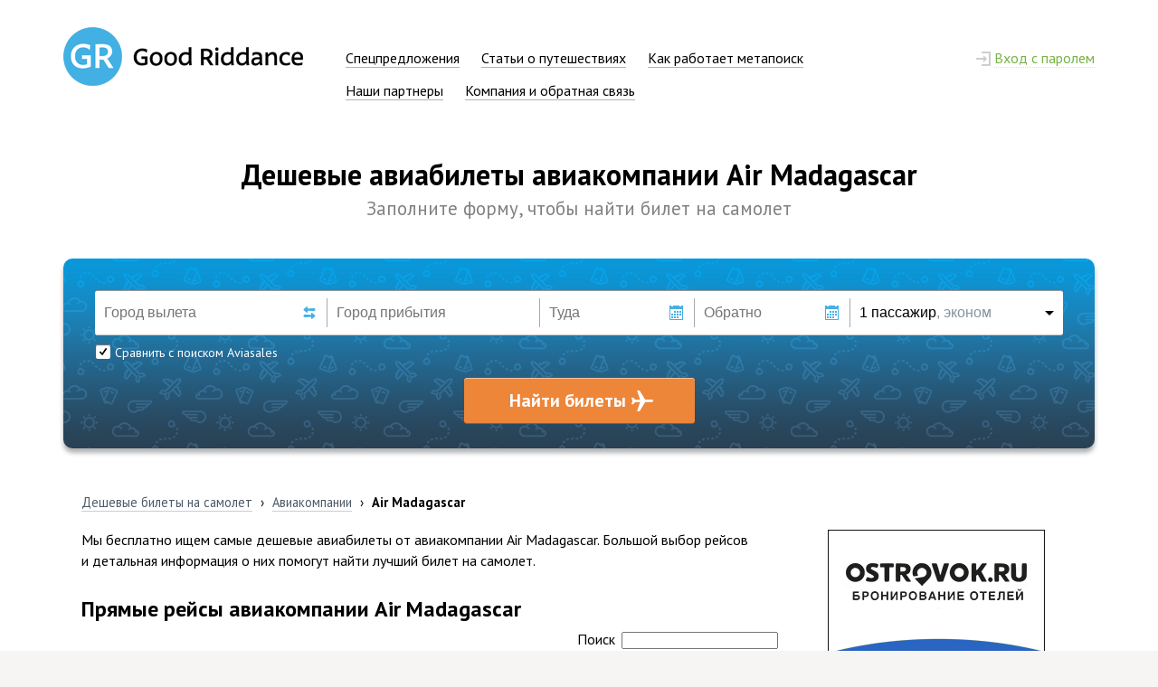

--- FILE ---
content_type: text/html; charset=UTF-8
request_url: https://www.goodriddance.ru/airlines/md/
body_size: 11031
content:
<!DOCTYPE html>
<html>
   <head>
      <title>Авиакомпания Air Madagascar: авиабилеты, спецпредложения и рейсы от авиакомпании Air Madagascar</title>
      <meta http-equiv="Content-Type" content="text/html; charset=UTF-8">
            <meta name="viewport" content="width=1000">
      <meta name="format-detection" content="telephone=no">
      <meta name="description" content="Мы бесплатно ищем самые дешевые авиабилеты от авиакомпании Air Madagascar. Большой выбор рейсов и детальная информация о них помогут найти лучший билет на самолет.">
      <!-- TradeDoubler site verification 2864767 -->
      <meta property="og:title" content="Авиакомпания Air Madagascar: авиабилеты, спецпредложения и рейсы от авиакомпании Air Madagascar">
      <meta property="og:image" content="https://www.goodriddance.ru/img/share-picture.jpg">
      <meta property="og:url" content="https://www.goodriddance.ru/airlines/md/">
      <meta property="og:description" content="Мы бесплатно ищем самые дешевые авиабилеты от авиакомпании Air Madagascar. Большой выбор рейсов и детальная информация о них помогут найти лучший билет на самолет.">
      <meta property="og:updated_time" content="2017-11-28T12:11:13+03:00">

      <link rel="shortcut icon" href="/favicon.ico?v=5AMjxBkqQQ" type="image/x-icon">
      <link rel="canonical" href="https://www.goodriddance.ru/airlines/md/">                  
      <script type="application/ld+json">
         {
         "@context" : "https://schema.org",
         "@type" : "Organization",
         "name" : "Good Riddance",
         "url" : "https://www.goodriddance.ru",
         "logo": "https://www.goodriddance.ru/img/gr-logo-share.png",
         "sameAs" : [
         "https://vk.com/goodriddance_ru",
         "https://www.facebook.com/goodriddance.ru",
         "https://plus.google.com/+GoodriddanceRu",
         "https://twitter.com/griddance_ru"
         ]
         }
      </script>

      <script type="application/ld+json">
         {
         "@context" : "http://schema.org",
         "@type" : "WebSite",
         "name" : "Good Riddance",
         "url" : "https://www.goodriddance.ru"
         }
      </script>

      <link href='//fonts.googleapis.com/css?family=PT+Sans:400,700,400italic&subset=latin-ext,cyrillic-ext' rel='stylesheet' type='text/css'>
      <link href="/css/main.min.css?7072016230" rel="stylesheet" type="text/css" media="all"> 
      <link href="/css/search-panel-complete.min.css?7072016230" rel="stylesheet" type="text/css" media="all"><link href="/css/places.min.css?7072016230" rel="stylesheet" type="text/css" media="all"><link href="/css/flags.css?7072016230" rel="stylesheet" type="text/css" media="all"><link href="/css/social-likes-birman.css?7072016230" rel="stylesheet" type="text/css" media="all"><style type="text/css">#offers-block .offer:last-child{margin:0;}</style><link href="/css/jquery.datatables.my.min.css?7072016230" rel="stylesheet" type="text/css" media="all">      <script type="text/javascript" src="/js/locale.js?7072016230" charset="utf-8"></script>
      <script type="text/javascript" src="/js/jquery.js?7072016230" charset="utf-8"></script>
      <script>
var socialLikesButtons = {
  twitter: {
    counterUrl: 'https://opensharecount.com/count.json?url={url}&callback=?',
    convertNumber: function(data) {
      return data.count;
    }
  }
};
</script><script type="text/javascript" src="/js/social-likes.min.js?7072016230" charset="utf-8"></script>      <script type="text/javascript" src="/js/display.min.js?7072016230" charset="utf-8"></script>
      <script type="text/javascript" src="/js/search-panel-complete.min.js?7072016230" charset="utf-8"></script><script type="text/javascript" src="/js/offers.min.js?7072016230" charset="utf-8"></script><script type="text/javascript" src="/js/jquery.datatables.min.js?7072016230" charset="utf-8"></script>      <script>
  (function(i,s,o,g,r,a,m){i['GoogleAnalyticsObject']=r;i[r]=i[r]||function(){
  (i[r].q=i[r].q||[]).push(arguments)},i[r].l=1*new Date();a=s.createElement(o),
  m=s.getElementsByTagName(o)[0];a.async=1;a.src=g;m.parentNode.insertBefore(a,m)
  })(window,document,'script','//www.google-analytics.com/analytics.js','ga');
  
  ga('create', 'UA-53040713-1', 'auto');
  
  ga('send', 'pageview');

</script>
   </head>
   <body>
            <div id="login-form" class="login-bubble"><div class="head">
   <h3 style="display: inline-block;">Не узнаю вас в гриме</h3>
   <div class="close"></div></div>
<form action="/login/do.php" method="post">
   <input name="from_url" type="hidden" value="/airlines/md/">
   <div class="info-table">
      <div class="row">
         <div class="cell">Эл. почта</div>
         <div class="cell">
            <input id="login-user" name="user" type="text" value="" class="textedit" spellcheck="false" autocomplete="off" autocapitalize="off" autocorrect="off">
         </div>
      </div>
      <div class="row">
         <div class="cell">Пароль</div>
         <div class="cell">
            <input id="login-pass" name="passwd" type="password" value="" class="textedit" style="margin-bottom: 3px;" spellcheck="false" autocomplete="off" autocapitalize="off" autocorrect="off">
            <input type="checkbox" name="dontremember" id="login-save" class="css-checkbox" value="yes"><label for="login-save" class="css-check-label">чужой компьютер</label>
         </div>
      </div>
      <div class="row">
         <div class="cell"></div>
         <div class="cell">
            <div class="login-button">Войти</div>
         </div>
      </div>
   </div>
</form>
<div class="line">
   <div class="text">Только зарегистрированные пользователи могут получать интересные новости и&nbsp;спецпредложения от&nbsp;авиакомпаний, управлять подпиской и&nbsp;оставлять комментарии в&nbsp;блоге. Так исторически сложилось. Вы&nbsp;не&nbsp;волнуйтесь, у&nbsp;нас очень быстрая и&nbsp;даже немного приятная регистрация.</div>
</div>
<div class="line">
   <a href="/reg/" class="reg-button">Регистрация</a><div style="display: inline-block; position: relative; margin-left: -9px;">или <a href="/restore/" class="blue-dark"><span>восстановление пароля</span></a>.</div>
</div>
</div>      <div class="container">
         <div class="main-block">
                           <div class="header">
                  <div class="row">
                     <div class="logo"><a href="/"><img src="/img/gr-logo.png?21022015252" width="265" height="65" alt="(GR) Good Riddance"></a></div>
                     <div class="menu-cont"><div class="main-menu"><div class="item"><a href="/offers/" class="black"><span>Спецпредложения</span></a></div><div class="item"><a href="/blog/" class="black"><span>Статьи о путешествиях</span></a></div><div class="item"><a href="/how/" class="black"><span>Как работает метапоиск</span></a></div><div class="item"><a href="/partners/" class="black"><span>Наши партнеры</span></a></div><div class="item"><a href="/company/" class="black"><span>Компания и обратная связь</span></a></div></div></div>
                     <div class="lcont"><div class="main-menu"><div class="item right"><span id="show-login" class="green-dott-plus"><span class="lock-ico"></span>&nbsp;<span class="line">Вход с паролем</span></span></div></div></div>
                  </div>
               </div>
                        <div class="place-head-block"><h1>Дешевые авиабилеты авиакомпании Air Madagascar</h1><h2>Заполните форму, чтобы найти билет на самолет</h2></div>
<style type="text/css">
   span.flight-hint {
      color: #666;
      font-size: 70%;
   }

   #datatable {
      font-size: 90%;
   }

   #datatable thead th {
      text-align: left !important;
      padding: 10px !important;
   }

   #datatable_info {
      color: #666;
      font-size: 80%;
   }

   #datatable_paginate a {
      padding: 3px 5px;
      font-size: 80%;
   }
</style>
<script type="text/javascript">
   var dataSet = [["<a href=/cities/anm-tmm/ class=black><span>Анталаха &mdash; Туамасина</span></a> <span class=flight-hint><nobr>MD-404</nobr></span>","12:10","<nobr>1 ч 25 мин</nobr>","13:35","только 24 янв"],["<a href=/cities/anm-tnr/ class=black><span>Анталаха &mdash; Антананариву</span></a> <span class=flight-hint><nobr>MD-401</nobr></span>","12:00","<nobr>2 ч 00 мин</nobr>","14:00","только 23 янв"],["<a href=/cities/bkk-tnr/ class=black><span>Бангкок &mdash; Антананариву</span></a> <span class=flight-hint><nobr>MD-11</nobr></span>","09:15","<nobr>8 ч 35 мин</nobr>","13:50","вт, сб с 29.03 по 23.08"],["<a href=/cities/die-dza/ class=black><span>Антсиранана / Аррашарт &mdash; Мамудзу</span></a> <span class=flight-hint><nobr>MD-144</nobr></span>","12:40","<nobr>1 ч 10 мин</nobr>","13:50","только 10, 17, 24, 31 декабря, 7 января, 25 февраля, 4, 11 марта, 13 мая, 15, 22, 29 июля, 5, 12, 19 августа"],["<a href=/cities/die-nos/ class=black><span>Антсиранана / Аррашарт &mdash; Нуси-Бе</span></a> <span class=flight-hint><nobr>MD-317</nobr></span>","15:20","<nobr>35 минут</nobr>","15:55","только 13 декабря"],["<a href=/cities/die-run/ class=black><span>Антсиранана / Аррашарт &mdash; Сен-Дени-Реюньон</span></a> <span class=flight-hint><nobr>MD-194</nobr></span>","08:20","<nobr>3 ч 20 мин</nobr>","12:40","пн, пт с 28.03 по 22.08, кроме 25.04"],["<a href=/cities/die-svb/ class=black><span>Антсиранана / Аррашарт &mdash; Самбава</span></a> <span class=flight-hint><nobr>MD-314</nobr></span>","14:50","<nobr>45 минут</nobr>","15:35","сб с 31.03 по 25.08"],["<a href=/cities/die-tnr/ class=black><span>Антсиранана / Аррашарт &mdash; Антананариву</span></a> <span class=flight-hint><nobr>MD-317</nobr></span>","13:50","<nobr>2 ч 00 мин</nobr>","15:50","пт с 30.03 по 24.08"],["<a href=/cities/dza-die/ class=black><span>Мамудзу &mdash; Антсиранана / Аррашарт</span></a> <span class=flight-hint><nobr>MD-145</nobr></span>","14:50","<nobr>1 ч 10 мин</nobr>","16:00","только 10, 17, 24, 31 декабря, 7 января, 25 февраля, 4, 11 марта, 13 мая, 15, 22, 29 июля, 5, 12, 19 августа"],["<a href=/cities/dza-mjn/ class=black><span>Мамудзу &mdash; Махадзанга</span></a> <span class=flight-hint><nobr>MD-149</nobr></span>","15:35","<nobr>1 ч 00 мин</nobr>","16:35","сб с 31.03 по 25.08"],["<a href=/cities/dza-tnr/ class=black><span>Мамудзу &mdash; Антананариву</span></a> <span class=flight-hint><nobr>MD-141</nobr></span>","16:20","<nobr>1 ч 45 мин</nobr>","18:05","только 9, 16, 23, 30 августа"],["<a href=/cities/dza-yva/ class=black><span>Мамудзу &mdash; Морони</span></a> <span class=flight-hint><nobr>MD-142</nobr></span>","15:20","<nobr>55 минут</nobr>","16:15","только 27 ноября"],["<a href=/cities/ftu-tle/ class=black><span>Форт-Дофин &mdash; Тулер</span></a> <span class=flight-hint><nobr>MD-733</nobr></span>","15:20","<nobr>45 минут</nobr>","16:05","вс по 08.04"],["<a href=/cities/ftu-tnr/ class=black><span>Форт-Дофин &mdash; Антананариву</span></a> <span class=flight-hint><nobr>MD-715</nobr></span>","16:40","<nobr>1 ч 10 мин</nobr>","17:50","только 8 ноября"],["<a href=/cities/mjn-dza/ class=black><span>Махадзанга &mdash; Мамудзу</span></a> <span class=flight-hint><nobr>MD-148</nobr></span>","13:50","<nobr>55 минут</nobr>","14:45","только 16, 23, 30 декабря, 6 января, 24 февраля, 3, 10 марта"],["<a href=/cities/mjn-nos/ class=black><span>Махадзанга &mdash; Нуси-Бе</span></a> <span class=flight-hint><nobr>MD-822</nobr></span>","16:40","<nobr>1 ч 00 мин</nobr>","17:40","только 29 ноября"],["<a href=/cities/mjn-tnr/ class=black><span>Махадзанга &mdash; Антананариву</span></a> <span class=flight-hint><nobr>MD-822</nobr></span>","18:55","<nobr>1 ч 05 мин</nobr>","20:00","только 4, 11, 18, 25 июля, 1, 8 августа"],["<a href=/cities/moq-tle/ class=black><span>Морондава &mdash; Тулер</span></a> <span class=flight-hint><nobr>MD-740</nobr></span>","13:35","<nobr>1 ч 00 мин</nobr>","14:35","только 17 октября"],["<a href=/cities/moq-tnr/ class=black><span>Морондава &mdash; Антананариву</span></a> <span class=flight-hint><nobr>MD-702</nobr></span>","14:20","<nobr>1 ч 00 мин</nobr>","15:20","пн с 26.03 по 20.08"],["<a href=/cities/mrs-par/ class=black><span>Марсель &mdash; Париж</span></a> <span class=flight-hint><nobr>MD-58</nobr></span>","08:45","<nobr>1 ч 25 мин</nobr>","10:10","вт с 27.03 по 21.08"],["<a href=/cities/mrs-tnr/ class=black><span>Марсель &mdash; Антананариву</span></a> <span class=flight-hint><nobr>MD-59</nobr></span>","16:05","<nobr>10 ч 00 мин</nobr>","03:05","вт с 27.03 по 21.08"],["<a href=/cities/mru-tnr/ class=black><span>Плаисанс &mdash; Антананариву</span></a> <span class=flight-hint><nobr>MD-187</nobr></span>","19:45","<nobr>1 ч 45 мин</nobr>","20:30","чт с 29.03 по 23.08"],["<a href=/cities/nos-tnr/ class=black><span>Нуси-Бе &mdash; Антананариву</span></a> <span class=flight-hint><nobr>MD-327</nobr></span>","18:10","<nobr>1 ч 35 мин</nobr>","19:45","вс с 25.03 по 19.08"],["<a href=/cities/par-mrs/ class=black><span>Париж &mdash; Марсель</span></a> <span class=flight-hint><nobr>MD-59</nobr></span>","13:10","<nobr>1 ч 25 мин</nobr>","14:35","вт с 27.03 по 21.08"],["<a href=/cities/par-tnr/ class=black><span>Париж &mdash; Антананариву</span></a> <span class=flight-hint><nobr>MD-59</nobr></span>","13:10","<nobr>12 ч 55 мин</nobr>","03:05","вт с 27.03 по 21.08"],["<a href=/cities/run-die/ class=black><span>Сен-Дени-Реюньон &mdash; Антсиранана / Аррашарт</span></a> <span class=flight-hint><nobr>MD-195</nobr></span>","13:40","<nobr>1 ч 50 мин</nobr>","14:30","пн, пт с 28.03 по 22.08, кроме 25.04"],["<a href=/cities/run-mru/ class=black><span>Сен-Дени-Реюньон &mdash; Плаисанс</span></a> <span class=flight-hint><nobr>MD-186</nobr></span>","16:15","<nobr>45 минут</nobr>","17:00","только 14 декабря"],["<a href=/cities/run-tle/ class=black><span>Сен-Дени-Реюньон &mdash; Тулер</span></a> <span class=flight-hint><nobr>MD-167</nobr></span>","08:00","<nobr>2 ч 00 мин</nobr>","09:00","только 2 мая"],["<a href=/cities/run-tmm/ class=black><span>Сен-Дени-Реюньон &mdash; Туамасина</span></a> <span class=flight-hint><nobr>MD-193</nobr></span>","16:20","<nobr>1 ч 45 мин</nobr>","17:05","только 1, 15, 22 ноября"],["<a href=/cities/run-tnr/ class=black><span>Сен-Дени-Реюньон &mdash; Антананариву</span></a> <span class=flight-hint><nobr>MD-19</nobr></span>","17:55","<nobr>1 ч 40 мин</nobr>","18:35","16, 20, 23, 27, 30 ноября, 4, 7, 11, 18, 21, 25, 28 декабря, 1, 4, 8, 11, 15, 18, 22, 25 января, …"],["<a href=/cities/sms-tmm/ class=black><span>Сент-Мари &mdash; Туамасина</span></a> <span class=flight-hint><nobr>MD-531</nobr></span>","17:40","<nobr>30 минут</nobr>","18:10","только 12 ноября"],["<a href=/cities/sms-tnr/ class=black><span>Сент-Мари &mdash; Антананариву</span></a> <span class=flight-hint><nobr>MD-531</nobr></span>","17:00","<nobr>55 минут</nobr>","17:55","только 5, 19, 26 ноября"],["<a href=/cities/svb-die/ class=black><span>Самбава &mdash; Антсиранана / Аррашарт</span></a> <span class=flight-hint><nobr>MD-315</nobr></span>","15:00","<nobr>45 минут</nobr>","15:45","ср с 28.03 по 22.08"],["<a href=/cities/svb-tnr/ class=black><span>Самбава &mdash; Антананариву</span></a> <span class=flight-hint><nobr>MD-319</nobr></span>","16:10","<nobr>1 ч 40 мин</nobr>","17:50","только 31 октября"],["<a href=/cities/svb-wmn/ class=black><span>Самбава &mdash; Мароантсетра</span></a> <span class=flight-hint><nobr>MD-418</nobr></span>","09:30","<nobr>40 минут</nobr>","10:10","только 1 ноября"],["<a href=/cities/tle-ftu/ class=black><span>Тулер &mdash; Форт-Дофин</span></a> <span class=flight-hint><nobr>MD-734</nobr></span>","15:05","<nobr>45 минут</nobr>","15:50","ср по 11.04, кроме 29.11"],["<a href=/cities/tle-moq/ class=black><span>Тулер &mdash; Морондава</span></a> <span class=flight-hint><nobr>MD-741</nobr></span>","13:45","<nobr>1 ч 00 мин</nobr>","14:45","только 6 октября"],["<a href=/cities/tle-run/ class=black><span>Тулер &mdash; Сен-Дени-Реюньон</span></a> <span class=flight-hint><nobr>MD-196</nobr></span>","09:05","<nobr>3 ч 20 мин</nobr>","13:25","пт по 20.09, кроме 03.05, 10.05"],["<a href=/cities/tle-tnr/ class=black><span>Тулер &mdash; Антананариву</span></a> <span class=flight-hint><nobr>MD-713</nobr></span>","19:00","<nobr>1 ч 40 мин</nobr>","20:40","только 30 ноября"],["<a href=/cities/tmm-anm/ class=black><span>Туамасина &mdash; Анталаха</span></a> <span class=flight-hint><nobr>MD-404</nobr></span>","10:20","<nobr>1 ч 25 мин</nobr>","11:45","только 24 янв"],["<a href=/cities/tmm-run/ class=black><span>Туамасина &mdash; Сен-Дени-Реюньон</span></a> <span class=flight-hint><nobr>MD-192</nobr></span>","12:50","<nobr>1 ч 45 мин</nobr>","15:35","только 29 ноября"],["<a href=/cities/tmm-sms/ class=black><span>Туамасина &mdash; Сент-Мари</span></a> <span class=flight-hint><nobr>MD-533</nobr></span>","14:00","<nobr>30 минут</nobr>","14:30","только 4, 11, 18, 25 февраля, 4 марта"],["<a href=/cities/tmm-svb/ class=black><span>Туамасина &mdash; Самбава</span></a> <span class=flight-hint><nobr>MD-414</nobr></span>","15:20","<nobr>1 ч 15 мин</nobr>","16:35","только 7 ноября"],["<a href=/cities/tmm-tnr/ class=black><span>Туамасина &mdash; Антананариву</span></a> <span class=flight-hint><nobr>MD-501</nobr></span>","18:00","<nobr>45 минут</nobr>","18:45","только 29 ноября"],["<a href=/cities/tmm-wmn/ class=black><span>Туамасина &mdash; Мароантсетра</span></a> <span class=flight-hint><nobr>MD-416</nobr></span>","08:20","<nobr>1 ч 15 мин</nobr>","09:35","только 31 октября, 7 ноября"],["<a href=/cities/tmm-wmr/ class=black><span>Туамасина &mdash; Мананара</span></a> <span class=flight-hint><nobr>MD-432</nobr></span>","07:20","<nobr>55 минут</nobr>","08:15","только 24 мар"],["<a href=/cities/tnr-anm/ class=black><span>Антананариву &mdash; Анталаха</span></a> <span class=flight-hint><nobr>MD-400</nobr></span>","09:40","<nobr>1 ч 55 мин</nobr>","11:35","только 23 янв"],["<a href=/cities/tnr-bkk/ class=black><span>Антананариву &mdash; Бангкок</span></a> <span class=flight-hint><nobr>MD-10</nobr></span>","16:55","<nobr>8 ч 45 мин</nobr>","05:40","пн, пт с 28.03 по 22.08"],["<a href=/cities/tnr-die/ class=black><span>Антананариву &mdash; Антсиранана / Аррашарт</span></a> <span class=flight-hint><nobr>MD-312</nobr></span>","12:20","<nobr>1 ч 55 мин</nobr>","14:15","сб с 31.03 по 25.08"],["<a href=/cities/tnr-dza/ class=black><span>Антананариву &mdash; Мамудзу</span></a> <span class=flight-hint><nobr>MD-140</nobr></span>","13:20","<nobr>1 ч 50 мин</nobr>","15:10","сб с 30.06 по 11.08"],["<a href=/cities/tnr-ftu/ class=black><span>Антананариву &mdash; Форт-Дофин</span></a> <span class=flight-hint><nobr>MD-714</nobr></span>","11:50","<nobr>1 ч 50 мин</nobr>","13:40","только 28 ноября"],["<a href=/cities/tnr-mjn/ class=black><span>Антананариву &mdash; Махадзанга</span></a> <span class=flight-hint><nobr>MD-822</nobr></span>","18:40","<nobr>1 ч 00 мин</nobr>","19:40","только 31 октября"],["<a href=/cities/tnr-moq/ class=black><span>Антананариву &mdash; Морондава</span></a> <span class=flight-hint><nobr>MD-702</nobr></span>","12:45","<nobr>1 ч 05 мин</nobr>","13:50","пн по 19.03, кроме 27.11"],["<a href=/cities/tnr-mrs/ class=black><span>Антананариву &mdash; Марсель</span></a> <span class=flight-hint><nobr>MD-58</nobr></span>","22:55","<nobr>10 ч 25 мин</nobr>","07:20","пн по 19.03"],["<a href=/cities/tnr-mru/ class=black><span>Антананариву &mdash; Плаисанс</span></a> <span class=flight-hint><nobr>MD-186</nobr></span>","06:15","<nobr>1 ч 45 мин</nobr>","09:00","сб с 31.03 по 25.08"],["<a href=/cities/tnr-nos/ class=black><span>Антананариву &mdash; Нуси-Бе</span></a> <span class=flight-hint><nobr>MD-320</nobr></span>","16:50","<nobr>1 ч 35 мин</nobr>","18:25","только 8 ноября"],["<a href=/cities/tnr-par/ class=black><span>Антананариву &mdash; Париж</span></a> <span class=flight-hint><nobr>MD-58</nobr></span>","22:55","<nobr>13 ч 20 мин</nobr>","10:15","пн по 19.03"],["<a href=/cities/tnr-run/ class=black><span>Антананариву &mdash; Сен-Дени-Реюньон</span></a> <span class=flight-hint><nobr>MD-186</nobr></span>","12:50","<nobr>1 ч 25 мин</nobr>","15:15","только 14 декабря"],["<a href=/cities/tnr-sms/ class=black><span>Антананариву &mdash; Сент-Мари</span></a> <span class=flight-hint><nobr>MD-532</nobr></span>","07:30","<nobr>55 минут</nobr>","08:25","только 30 марта, 6, 13, 20, 27 апреля, 4, 11, 18, 25 мая, 1, 8, 15, 22, 29 июня, 24, 31 августа, 7 сентября"],["<a href=/cities/tnr-svb/ class=black><span>Антананариву &mdash; Самбава</span></a> <span class=flight-hint><nobr>MD-318</nobr></span>","15:05","<nobr>1 ч 30 мин</nobr>","16:35","только 12 ноября"],["<a href=/cities/tnr-tle/ class=black><span>Антананариву &mdash; Тулер</span></a> <span class=flight-hint><nobr>MD-712</nobr></span>","14:55","<nobr>1 ч 40 мин</nobr>","16:35","только 28 ноября"],["<a href=/cities/tnr-tmm/ class=black><span>Антананариву &mdash; Туамасина</span></a> <span class=flight-hint><nobr>MD-500</nobr></span>","14:00","<nobr>45 минут</nobr>","14:45","только 7 ноября"],["<a href=/cities/tnr-wmn/ class=black><span>Антананариву &mdash; Мароантсетра</span></a> <span class=flight-hint><nobr>MD-414</nobr></span>","11:20","<nobr>1 ч 15 мин</nobr>","12:35","сб по 24.03"],["<a href=/cities/tnr-yva/ class=black><span>Антананариву &mdash; Морони</span></a> <span class=flight-hint><nobr>MD-150</nobr></span>","14:30","<nobr>1 ч 30 мин</nobr>","16:00","только 3, 10, 17, 24, 31 июля, 6, 7, 13, 14, 20, 21, 27, 28 августа, 3 сентября"],["<a href=/cities/wmn-svb/ class=black><span>Мароантсетра &mdash; Самбава</span></a> <span class=flight-hint><nobr>MD-418</nobr></span>","11:55","<nobr>40 минут</nobr>","12:35","только 31 октября, 7 ноября"],["<a href=/cities/wmn-tmm/ class=black><span>Мароантсетра &mdash; Туамасина</span></a> <span class=flight-hint><nobr>MD-414</nobr></span>","13:10","<nobr>55 минут</nobr>","14:05","сб по 24.03"],["<a href=/cities/wmn-tnr/ class=black><span>Мароантсетра &mdash; Антананариву</span></a> <span class=flight-hint><nobr>MD-417</nobr></span>","15:20","<nobr>1 ч 15 мин</nobr>","16:35","ср с 01.11 по 21.03"],["<a href=/cities/wmr-tmm/ class=black><span>Мананара &mdash; Туамасина</span></a> <span class=flight-hint><nobr>MD-432</nobr></span>","08:35","<nobr>55 минут</nobr>","09:30","только 24 мар"],["<a href=/cities/yva-dza/ class=black><span>Морони &mdash; Мамудзу</span></a> <span class=flight-hint><nobr>MD-152</nobr></span>","14:30","<nobr>40 минут</nobr>","15:10","только 18, 25 августа, 1 сентября"],["<a href=/cities/yva-tnr/ class=black><span>Морони &mdash; Антананариву</span></a> <span class=flight-hint><nobr>MD-151</nobr></span>","17:00","<nobr>1 ч 35 мин</nobr>","18:35","только 3, 10, 17, 24, 31 июля, 6, 7, 13, 14, 20, 21, 27, 28 августа, 3 сентября"]];

   $(document).ready(function () {
      $('#datatable').DataTable({
         data: dataSet,
         columns: [
            {title: "Маршрут"},
            {title: "Вылет"},
            {title: "В пути"},
            {title: "Прибытие"},
            {title: "Дни вылета"}
         ],
         "language": {
            "url": "/js/jquery.datatables.lang.json"
         },
         pagingType: "simple",
         sDom: '<"toolbar">frtip',
         deferRender: true
      });
   });
</script>
<div class="search-panel" data-type="0" data-hash="3630d6a8d2fceadd069e9c1586b1f3bec456a867">
   <div class="sp-container">
      <div class="sp-row">
         <div class="sp-col" style="width: 24%;">
            <div class="white left" title="Выберите город вылета">
               <div class="origin-packing">
                  <input id="origin-field" type="text" value="" placeholder="Город вылета" data-type="origin" spellcheck="false" autocomplete="off" autocapitalize="off" autocorrect="off" tabindex="1">
               </div>
            </div>
            <div id="origin-iata" class="iata-code" data-city="1" style="right: 40px;"></div>
            <div class="change-button" title="Поменять город вылета и прибытия местами"></div>
         </div>
         <div class="sp-col" style="width: 22%;">
            <div class="white" title="Выберите город прибытия">
               <div class="destination-packing">
                  <input id="destination-field" type="text" value="" placeholder="Город прибытия" data-type="destination" spellcheck="false" autocomplete="off" autocapitalize="off" autocorrect="off" tabindex="2">
               </div>
            </div>
            <div id="destination-iata" class="iata-code" data-city="1"></div>
         </div>
         <div class="sp-col" style="width: 16%;">
            <div class="white btn" title="Выберите дату вылета">
               <div class="date-packing">
                  <input id="departure-date" type="text" value="" data-value="" placeholder="Туда" spellcheck="false" autocomplete="off" autocapitalize="off" autocorrect="off" tabindex="3">
               </div>
            </div>
            <div class="calendar-button"></div>
         </div>
         <div class="sp-col" style="width: 16%;">
            <div class="white btn" title="Выберите дату обратного вылета">
               <div class="date-packing">
                  <input id="return-date" type="text" value="" data-value="" placeholder="Обратно" spellcheck="false" autocomplete="off" autocapitalize="off" autocorrect="off" tabindex="4">
               </div>
            </div>
            <div class="calendar-button"></div>
         </div>
         <div class="sp-col" style="width: 22%;">
            <div class="white right btn" title="Количество пассажиров и класс перелета">
               <div class="pass-packing">
                  <div class="info">1 пассажир<span>, эконом</span></div>
               </div>
            </div>
            <div class="triangle-button"></div>
         </div>
      </div>
      <div class="sp-row">
         <div id="sp-autocomplete" class="sp-col" style="width: 46%; height: 32px;">
                                                   <div class="sp-checkbox" style="margin: 10px 0 0 1px;">
                  <div class="box check"></div><span class="label">Сравнить с поиском Aviasales</span>
               </div>
                     </div>
         <div id="sp-datepicker" class="sp-col" style="width: 32%; height: 32px;"></div>
         <div class="sp-col" style="width: 22%; height: 32px;">
            <div class="passcount">
               <div id="adults" class="item-btn" data="1">
                  <div class="cell minus dis"><div></div></div>
                  <div class="cell info"><span class="count"></span><br><span class="hint">от 12 лет</span></div>
                  <div class="cell plus"><div></div></div>
               </div>
               <div id="childrens" class="item-btn" data="0">
                  <div class="cell minus dis"><div></div></div>
                  <div class="cell info dis"><span class="count"></span><br><span class="hint">от 2 до 12 лет</span></div>
                  <div class="cell plus"><div></div></div>
               </div>
               <div id="infants" class="item-btn" data="0">
                  <div class="cell minus dis"><div></div></div>
                  <div class="cell info dis"><span class="count"></span><br><span class="hint">до 2 лет</span></div>
                  <div class="cell plus"><div></div></div>
               </div>
               <div class="flight-type">
                  <div class="icon"><div></div></div>
                  <div class="label">Бизнес-класс</div>
               </div>
            </div>
         </div>
      </div>
      <div class="sp-row">
         <div class="sp-col" style="width: 100%;">
            <div id="start-search" class="sp-big-submit">Найти билеты</div>
         </div>
      </div>
   </div>
</div><div class="place-info-block">
   <div class="breadcrumbs">
      <div class="item" itemscope="itemscope" itemtype="http://data-vocabulary.org/Breadcrumb">
         <a itemprop="url" href="/" class="grey-dark"><span itemprop="title">Дешевые билеты на&nbsp;самолет</span></a>
      </div>
      <div class="sep">›</div>
      <div class="item" itemscope="itemscope" itemtype="http://data-vocabulary.org/Breadcrumb">
         <a itemprop="url" href="/airlines/" class="grey-dark"><span itemprop="title">Авиакомпании</span></a>
      </div>
      <div class="sep">›</div>
      <div class="item sel">
         Air Madagascar      </div>
   </div>
   <div class="pl-text" style="width: 70%;">
      <div class="block clear">Мы&nbsp;бесплатно ищем самые дешевые авиабилеты от&nbsp;авиакомпании Air Madagascar. Большой выбор рейсов и&nbsp;детальная информация о&nbsp;них помогут найти лучший билет на&nbsp;самолет.</div><div class="block"><a name="direct-flights"></a><h2>Прямые рейсы авиакомпании Air Madagascar</h2><table id="datatable" class="stripe" data-page-length="15"></table><table id="nojava_datatable"><thead><tr><th>Маршрут</th><th>Вылет</th><th>В пути</th><th>Прибытие</th><th>Дни вылета</th></tr></thead><tbody><tr><td><a href=/cities/anm-tmm/ class=black><span>Анталаха &mdash; Туамасина</span></a> <span class="flight-hint"><nobr>MD-404</nobr></span></td><td>12:10</td><td><nobr>1 ч 25 мин</nobr></td><td>13:35</td><td>только 24 янв</td></tr><tr><td><a href=/cities/anm-tnr/ class=black><span>Анталаха &mdash; Антананариву</span></a> <span class="flight-hint"><nobr>MD-401</nobr></span></td><td>12:00</td><td><nobr>2 ч 00 мин</nobr></td><td>14:00</td><td>только 23 янв</td></tr><tr><td><a href=/cities/bkk-tnr/ class=black><span>Бангкок &mdash; Антананариву</span></a> <span class="flight-hint"><nobr>MD-11</nobr></span></td><td>09:15</td><td><nobr>8 ч 35 мин</nobr></td><td>13:50</td><td>вт, сб с 29.03 по 23.08</td></tr><tr><td><a href=/cities/die-dza/ class=black><span>Антсиранана / Аррашарт &mdash; Мамудзу</span></a> <span class="flight-hint"><nobr>MD-144</nobr></span></td><td>12:40</td><td><nobr>1 ч 10 мин</nobr></td><td>13:50</td><td>только 10, 17, 24, 31 декабря, 7 января, 25 февраля, 4, 11 марта, 13 мая, 15, 22, 29 июля, 5, 12, 19 августа</td></tr><tr><td><a href=/cities/die-nos/ class=black><span>Антсиранана / Аррашарт &mdash; Нуси-Бе</span></a> <span class="flight-hint"><nobr>MD-317</nobr></span></td><td>15:20</td><td><nobr>35 минут</nobr></td><td>15:55</td><td>только 13 декабря</td></tr><tr><td><a href=/cities/die-run/ class=black><span>Антсиранана / Аррашарт &mdash; Сен-Дени-Реюньон</span></a> <span class="flight-hint"><nobr>MD-194</nobr></span></td><td>08:20</td><td><nobr>3 ч 20 мин</nobr></td><td>12:40</td><td>пн, пт с 28.03 по 22.08, кроме 25.04</td></tr><tr><td><a href=/cities/die-svb/ class=black><span>Антсиранана / Аррашарт &mdash; Самбава</span></a> <span class="flight-hint"><nobr>MD-314</nobr></span></td><td>14:50</td><td><nobr>45 минут</nobr></td><td>15:35</td><td>сб с 31.03 по 25.08</td></tr><tr><td><a href=/cities/die-tnr/ class=black><span>Антсиранана / Аррашарт &mdash; Антананариву</span></a> <span class="flight-hint"><nobr>MD-317</nobr></span></td><td>13:50</td><td><nobr>2 ч 00 мин</nobr></td><td>15:50</td><td>пт с 30.03 по 24.08</td></tr><tr><td><a href=/cities/dza-die/ class=black><span>Мамудзу &mdash; Антсиранана / Аррашарт</span></a> <span class="flight-hint"><nobr>MD-145</nobr></span></td><td>14:50</td><td><nobr>1 ч 10 мин</nobr></td><td>16:00</td><td>только 10, 17, 24, 31 декабря, 7 января, 25 февраля, 4, 11 марта, 13 мая, 15, 22, 29 июля, 5, 12, 19 августа</td></tr><tr><td><a href=/cities/dza-mjn/ class=black><span>Мамудзу &mdash; Махадзанга</span></a> <span class="flight-hint"><nobr>MD-149</nobr></span></td><td>15:35</td><td><nobr>1 ч 00 мин</nobr></td><td>16:35</td><td>сб с 31.03 по 25.08</td></tr><tr><td><a href=/cities/dza-tnr/ class=black><span>Мамудзу &mdash; Антананариву</span></a> <span class="flight-hint"><nobr>MD-141</nobr></span></td><td>16:20</td><td><nobr>1 ч 45 мин</nobr></td><td>18:05</td><td>только 9, 16, 23, 30 августа</td></tr><tr><td><a href=/cities/dza-yva/ class=black><span>Мамудзу &mdash; Морони</span></a> <span class="flight-hint"><nobr>MD-142</nobr></span></td><td>15:20</td><td><nobr>55 минут</nobr></td><td>16:15</td><td>только 27 ноября</td></tr><tr><td><a href=/cities/ftu-tle/ class=black><span>Форт-Дофин &mdash; Тулер</span></a> <span class="flight-hint"><nobr>MD-733</nobr></span></td><td>15:20</td><td><nobr>45 минут</nobr></td><td>16:05</td><td>вс по 08.04</td></tr><tr><td><a href=/cities/ftu-tnr/ class=black><span>Форт-Дофин &mdash; Антананариву</span></a> <span class="flight-hint"><nobr>MD-715</nobr></span></td><td>16:40</td><td><nobr>1 ч 10 мин</nobr></td><td>17:50</td><td>только 8 ноября</td></tr><tr><td><a href=/cities/mjn-dza/ class=black><span>Махадзанга &mdash; Мамудзу</span></a> <span class="flight-hint"><nobr>MD-148</nobr></span></td><td>13:50</td><td><nobr>55 минут</nobr></td><td>14:45</td><td>только 16, 23, 30 декабря, 6 января, 24 февраля, 3, 10 марта</td></tr><tr><td><a href=/cities/mjn-nos/ class=black><span>Махадзанга &mdash; Нуси-Бе</span></a> <span class="flight-hint"><nobr>MD-822</nobr></span></td><td>16:40</td><td><nobr>1 ч 00 мин</nobr></td><td>17:40</td><td>только 29 ноября</td></tr><tr><td><a href=/cities/mjn-tnr/ class=black><span>Махадзанга &mdash; Антананариву</span></a> <span class="flight-hint"><nobr>MD-822</nobr></span></td><td>18:55</td><td><nobr>1 ч 05 мин</nobr></td><td>20:00</td><td>только 4, 11, 18, 25 июля, 1, 8 августа</td></tr><tr><td><a href=/cities/moq-tle/ class=black><span>Морондава &mdash; Тулер</span></a> <span class="flight-hint"><nobr>MD-740</nobr></span></td><td>13:35</td><td><nobr>1 ч 00 мин</nobr></td><td>14:35</td><td>только 17 октября</td></tr><tr><td><a href=/cities/moq-tnr/ class=black><span>Морондава &mdash; Антананариву</span></a> <span class="flight-hint"><nobr>MD-702</nobr></span></td><td>14:20</td><td><nobr>1 ч 00 мин</nobr></td><td>15:20</td><td>пн с 26.03 по 20.08</td></tr><tr><td><a href=/cities/mrs-par/ class=black><span>Марсель &mdash; Париж</span></a> <span class="flight-hint"><nobr>MD-58</nobr></span></td><td>08:45</td><td><nobr>1 ч 25 мин</nobr></td><td>10:10</td><td>вт с 27.03 по 21.08</td></tr><tr><td><a href=/cities/mrs-tnr/ class=black><span>Марсель &mdash; Антананариву</span></a> <span class="flight-hint"><nobr>MD-59</nobr></span></td><td>16:05</td><td><nobr>10 ч 00 мин</nobr></td><td>03:05</td><td>вт с 27.03 по 21.08</td></tr><tr><td><a href=/cities/mru-tnr/ class=black><span>Плаисанс &mdash; Антананариву</span></a> <span class="flight-hint"><nobr>MD-187</nobr></span></td><td>19:45</td><td><nobr>1 ч 45 мин</nobr></td><td>20:30</td><td>чт с 29.03 по 23.08</td></tr><tr><td><a href=/cities/nos-tnr/ class=black><span>Нуси-Бе &mdash; Антананариву</span></a> <span class="flight-hint"><nobr>MD-327</nobr></span></td><td>18:10</td><td><nobr>1 ч 35 мин</nobr></td><td>19:45</td><td>вс с 25.03 по 19.08</td></tr><tr><td><a href=/cities/par-mrs/ class=black><span>Париж &mdash; Марсель</span></a> <span class="flight-hint"><nobr>MD-59</nobr></span></td><td>13:10</td><td><nobr>1 ч 25 мин</nobr></td><td>14:35</td><td>вт с 27.03 по 21.08</td></tr><tr><td><a href=/cities/par-tnr/ class=black><span>Париж &mdash; Антананариву</span></a> <span class="flight-hint"><nobr>MD-59</nobr></span></td><td>13:10</td><td><nobr>12 ч 55 мин</nobr></td><td>03:05</td><td>вт с 27.03 по 21.08</td></tr><tr><td><a href=/cities/run-die/ class=black><span>Сен-Дени-Реюньон &mdash; Антсиранана / Аррашарт</span></a> <span class="flight-hint"><nobr>MD-195</nobr></span></td><td>13:40</td><td><nobr>1 ч 50 мин</nobr></td><td>14:30</td><td>пн, пт с 28.03 по 22.08, кроме 25.04</td></tr><tr><td><a href=/cities/run-mru/ class=black><span>Сен-Дени-Реюньон &mdash; Плаисанс</span></a> <span class="flight-hint"><nobr>MD-186</nobr></span></td><td>16:15</td><td><nobr>45 минут</nobr></td><td>17:00</td><td>только 14 декабря</td></tr><tr><td><a href=/cities/run-tle/ class=black><span>Сен-Дени-Реюньон &mdash; Тулер</span></a> <span class="flight-hint"><nobr>MD-167</nobr></span></td><td>08:00</td><td><nobr>2 ч 00 мин</nobr></td><td>09:00</td><td>только 2 мая</td></tr><tr><td><a href=/cities/run-tmm/ class=black><span>Сен-Дени-Реюньон &mdash; Туамасина</span></a> <span class="flight-hint"><nobr>MD-193</nobr></span></td><td>16:20</td><td><nobr>1 ч 45 мин</nobr></td><td>17:05</td><td>только 1, 15, 22 ноября</td></tr><tr><td><a href=/cities/run-tnr/ class=black><span>Сен-Дени-Реюньон &mdash; Антананариву</span></a> <span class="flight-hint"><nobr>MD-19</nobr></span></td><td>17:55</td><td><nobr>1 ч 40 мин</nobr></td><td>18:35</td><td>16, 20, 23, 27, 30 ноября, 4, 7, 11, 18, 21, 25, 28 декабря, 1, 4, 8, 11, 15, 18, 22, 25 января, …</td></tr><tr><td><a href=/cities/sms-tmm/ class=black><span>Сент-Мари &mdash; Туамасина</span></a> <span class="flight-hint"><nobr>MD-531</nobr></span></td><td>17:40</td><td><nobr>30 минут</nobr></td><td>18:10</td><td>только 12 ноября</td></tr><tr><td><a href=/cities/sms-tnr/ class=black><span>Сент-Мари &mdash; Антананариву</span></a> <span class="flight-hint"><nobr>MD-531</nobr></span></td><td>17:00</td><td><nobr>55 минут</nobr></td><td>17:55</td><td>только 5, 19, 26 ноября</td></tr><tr><td><a href=/cities/svb-die/ class=black><span>Самбава &mdash; Антсиранана / Аррашарт</span></a> <span class="flight-hint"><nobr>MD-315</nobr></span></td><td>15:00</td><td><nobr>45 минут</nobr></td><td>15:45</td><td>ср с 28.03 по 22.08</td></tr><tr><td><a href=/cities/svb-tnr/ class=black><span>Самбава &mdash; Антананариву</span></a> <span class="flight-hint"><nobr>MD-319</nobr></span></td><td>16:10</td><td><nobr>1 ч 40 мин</nobr></td><td>17:50</td><td>только 31 октября</td></tr><tr><td><a href=/cities/svb-wmn/ class=black><span>Самбава &mdash; Мароантсетра</span></a> <span class="flight-hint"><nobr>MD-418</nobr></span></td><td>09:30</td><td><nobr>40 минут</nobr></td><td>10:10</td><td>только 1 ноября</td></tr><tr><td><a href=/cities/tle-ftu/ class=black><span>Тулер &mdash; Форт-Дофин</span></a> <span class="flight-hint"><nobr>MD-734</nobr></span></td><td>15:05</td><td><nobr>45 минут</nobr></td><td>15:50</td><td>ср по 11.04, кроме 29.11</td></tr><tr><td><a href=/cities/tle-moq/ class=black><span>Тулер &mdash; Морондава</span></a> <span class="flight-hint"><nobr>MD-741</nobr></span></td><td>13:45</td><td><nobr>1 ч 00 мин</nobr></td><td>14:45</td><td>только 6 октября</td></tr><tr><td><a href=/cities/tle-run/ class=black><span>Тулер &mdash; Сен-Дени-Реюньон</span></a> <span class="flight-hint"><nobr>MD-196</nobr></span></td><td>09:05</td><td><nobr>3 ч 20 мин</nobr></td><td>13:25</td><td>пт по 20.09, кроме 03.05, 10.05</td></tr><tr><td><a href=/cities/tle-tnr/ class=black><span>Тулер &mdash; Антананариву</span></a> <span class="flight-hint"><nobr>MD-713</nobr></span></td><td>19:00</td><td><nobr>1 ч 40 мин</nobr></td><td>20:40</td><td>только 30 ноября</td></tr><tr><td><a href=/cities/tmm-anm/ class=black><span>Туамасина &mdash; Анталаха</span></a> <span class="flight-hint"><nobr>MD-404</nobr></span></td><td>10:20</td><td><nobr>1 ч 25 мин</nobr></td><td>11:45</td><td>только 24 янв</td></tr><tr><td><a href=/cities/tmm-run/ class=black><span>Туамасина &mdash; Сен-Дени-Реюньон</span></a> <span class="flight-hint"><nobr>MD-192</nobr></span></td><td>12:50</td><td><nobr>1 ч 45 мин</nobr></td><td>15:35</td><td>только 29 ноября</td></tr><tr><td><a href=/cities/tmm-sms/ class=black><span>Туамасина &mdash; Сент-Мари</span></a> <span class="flight-hint"><nobr>MD-533</nobr></span></td><td>14:00</td><td><nobr>30 минут</nobr></td><td>14:30</td><td>только 4, 11, 18, 25 февраля, 4 марта</td></tr><tr><td><a href=/cities/tmm-svb/ class=black><span>Туамасина &mdash; Самбава</span></a> <span class="flight-hint"><nobr>MD-414</nobr></span></td><td>15:20</td><td><nobr>1 ч 15 мин</nobr></td><td>16:35</td><td>только 7 ноября</td></tr><tr><td><a href=/cities/tmm-tnr/ class=black><span>Туамасина &mdash; Антананариву</span></a> <span class="flight-hint"><nobr>MD-501</nobr></span></td><td>18:00</td><td><nobr>45 минут</nobr></td><td>18:45</td><td>только 29 ноября</td></tr><tr><td><a href=/cities/tmm-wmn/ class=black><span>Туамасина &mdash; Мароантсетра</span></a> <span class="flight-hint"><nobr>MD-416</nobr></span></td><td>08:20</td><td><nobr>1 ч 15 мин</nobr></td><td>09:35</td><td>только 31 октября, 7 ноября</td></tr><tr><td><a href=/cities/tmm-wmr/ class=black><span>Туамасина &mdash; Мананара</span></a> <span class="flight-hint"><nobr>MD-432</nobr></span></td><td>07:20</td><td><nobr>55 минут</nobr></td><td>08:15</td><td>только 24 мар</td></tr><tr><td><a href=/cities/tnr-anm/ class=black><span>Антананариву &mdash; Анталаха</span></a> <span class="flight-hint"><nobr>MD-400</nobr></span></td><td>09:40</td><td><nobr>1 ч 55 мин</nobr></td><td>11:35</td><td>только 23 янв</td></tr><tr><td><a href=/cities/tnr-bkk/ class=black><span>Антананариву &mdash; Бангкок</span></a> <span class="flight-hint"><nobr>MD-10</nobr></span></td><td>16:55</td><td><nobr>8 ч 45 мин</nobr></td><td>05:40</td><td>пн, пт с 28.03 по 22.08</td></tr><tr><td><a href=/cities/tnr-die/ class=black><span>Антананариву &mdash; Антсиранана / Аррашарт</span></a> <span class="flight-hint"><nobr>MD-312</nobr></span></td><td>12:20</td><td><nobr>1 ч 55 мин</nobr></td><td>14:15</td><td>сб с 31.03 по 25.08</td></tr><tr><td><a href=/cities/tnr-dza/ class=black><span>Антананариву &mdash; Мамудзу</span></a> <span class="flight-hint"><nobr>MD-140</nobr></span></td><td>13:20</td><td><nobr>1 ч 50 мин</nobr></td><td>15:10</td><td>сб с 30.06 по 11.08</td></tr><tr><td><a href=/cities/tnr-ftu/ class=black><span>Антананариву &mdash; Форт-Дофин</span></a> <span class="flight-hint"><nobr>MD-714</nobr></span></td><td>11:50</td><td><nobr>1 ч 50 мин</nobr></td><td>13:40</td><td>только 28 ноября</td></tr><tr><td><a href=/cities/tnr-mjn/ class=black><span>Антананариву &mdash; Махадзанга</span></a> <span class="flight-hint"><nobr>MD-822</nobr></span></td><td>18:40</td><td><nobr>1 ч 00 мин</nobr></td><td>19:40</td><td>только 31 октября</td></tr><tr><td><a href=/cities/tnr-moq/ class=black><span>Антананариву &mdash; Морондава</span></a> <span class="flight-hint"><nobr>MD-702</nobr></span></td><td>12:45</td><td><nobr>1 ч 05 мин</nobr></td><td>13:50</td><td>пн по 19.03, кроме 27.11</td></tr><tr><td><a href=/cities/tnr-mrs/ class=black><span>Антананариву &mdash; Марсель</span></a> <span class="flight-hint"><nobr>MD-58</nobr></span></td><td>22:55</td><td><nobr>10 ч 25 мин</nobr></td><td>07:20</td><td>пн по 19.03</td></tr><tr><td><a href=/cities/tnr-mru/ class=black><span>Антананариву &mdash; Плаисанс</span></a> <span class="flight-hint"><nobr>MD-186</nobr></span></td><td>06:15</td><td><nobr>1 ч 45 мин</nobr></td><td>09:00</td><td>сб с 31.03 по 25.08</td></tr><tr><td><a href=/cities/tnr-nos/ class=black><span>Антананариву &mdash; Нуси-Бе</span></a> <span class="flight-hint"><nobr>MD-320</nobr></span></td><td>16:50</td><td><nobr>1 ч 35 мин</nobr></td><td>18:25</td><td>только 8 ноября</td></tr><tr><td><a href=/cities/tnr-par/ class=black><span>Антананариву &mdash; Париж</span></a> <span class="flight-hint"><nobr>MD-58</nobr></span></td><td>22:55</td><td><nobr>13 ч 20 мин</nobr></td><td>10:15</td><td>пн по 19.03</td></tr><tr><td><a href=/cities/tnr-run/ class=black><span>Антананариву &mdash; Сен-Дени-Реюньон</span></a> <span class="flight-hint"><nobr>MD-186</nobr></span></td><td>12:50</td><td><nobr>1 ч 25 мин</nobr></td><td>15:15</td><td>только 14 декабря</td></tr><tr><td><a href=/cities/tnr-sms/ class=black><span>Антананариву &mdash; Сент-Мари</span></a> <span class="flight-hint"><nobr>MD-532</nobr></span></td><td>07:30</td><td><nobr>55 минут</nobr></td><td>08:25</td><td>только 30 марта, 6, 13, 20, 27 апреля, 4, 11, 18, 25 мая, 1, 8, 15, 22, 29 июня, 24, 31 августа, 7 сентября</td></tr><tr><td><a href=/cities/tnr-svb/ class=black><span>Антананариву &mdash; Самбава</span></a> <span class="flight-hint"><nobr>MD-318</nobr></span></td><td>15:05</td><td><nobr>1 ч 30 мин</nobr></td><td>16:35</td><td>только 12 ноября</td></tr><tr><td><a href=/cities/tnr-tle/ class=black><span>Антананариву &mdash; Тулер</span></a> <span class="flight-hint"><nobr>MD-712</nobr></span></td><td>14:55</td><td><nobr>1 ч 40 мин</nobr></td><td>16:35</td><td>только 28 ноября</td></tr><tr><td><a href=/cities/tnr-tmm/ class=black><span>Антананариву &mdash; Туамасина</span></a> <span class="flight-hint"><nobr>MD-500</nobr></span></td><td>14:00</td><td><nobr>45 минут</nobr></td><td>14:45</td><td>только 7 ноября</td></tr><tr><td><a href=/cities/tnr-wmn/ class=black><span>Антананариву &mdash; Мароантсетра</span></a> <span class="flight-hint"><nobr>MD-414</nobr></span></td><td>11:20</td><td><nobr>1 ч 15 мин</nobr></td><td>12:35</td><td>сб по 24.03</td></tr><tr><td><a href=/cities/tnr-yva/ class=black><span>Антананариву &mdash; Морони</span></a> <span class="flight-hint"><nobr>MD-150</nobr></span></td><td>14:30</td><td><nobr>1 ч 30 мин</nobr></td><td>16:00</td><td>только 3, 10, 17, 24, 31 июля, 6, 7, 13, 14, 20, 21, 27, 28 августа, 3 сентября</td></tr><tr><td><a href=/cities/wmn-svb/ class=black><span>Мароантсетра &mdash; Самбава</span></a> <span class="flight-hint"><nobr>MD-418</nobr></span></td><td>11:55</td><td><nobr>40 минут</nobr></td><td>12:35</td><td>только 31 октября, 7 ноября</td></tr><tr><td><a href=/cities/wmn-tmm/ class=black><span>Мароантсетра &mdash; Туамасина</span></a> <span class="flight-hint"><nobr>MD-414</nobr></span></td><td>13:10</td><td><nobr>55 минут</nobr></td><td>14:05</td><td>сб по 24.03</td></tr><tr><td><a href=/cities/wmn-tnr/ class=black><span>Мароантсетра &mdash; Антананариву</span></a> <span class="flight-hint"><nobr>MD-417</nobr></span></td><td>15:20</td><td><nobr>1 ч 15 мин</nobr></td><td>16:35</td><td>ср с 01.11 по 21.03</td></tr><tr><td><a href=/cities/wmr-tmm/ class=black><span>Мананара &mdash; Туамасина</span></a> <span class="flight-hint"><nobr>MD-432</nobr></span></td><td>08:35</td><td><nobr>55 минут</nobr></td><td>09:30</td><td>только 24 мар</td></tr><tr><td><a href=/cities/yva-dza/ class=black><span>Морони &mdash; Мамудзу</span></a> <span class="flight-hint"><nobr>MD-152</nobr></span></td><td>14:30</td><td><nobr>40 минут</nobr></td><td>15:10</td><td>только 18, 25 августа, 1 сентября</td></tr><tr><td><a href=/cities/yva-tnr/ class=black><span>Морони &mdash; Антананариву</span></a> <span class="flight-hint"><nobr>MD-151</nobr></span></td><td>17:00</td><td><nobr>1 ч 35 мин</nobr></td><td>18:35</td><td>только 3, 10, 17, 24, 31 июля, 6, 7, 13, 14, 20, 21, 27, 28 августа, 3 сентября</td></tr></tbody></table><script type="text/javascript">$("#nojava_datatable").remove()</script></div>   </div>
   <div class="pl-text" style="width: 5%;">&nbsp;</div>
   <div class="pl-text" style="width: 25%;">
      <script>ga('send', 'event', 'Реклама', 'Показ баннера', 'Островок 240x400');</script><a href="/banner.php?id=5" rel="nofollow" target="blank_" onClick="ga('send', 'event', 'Реклама', 'Переход по баннеру', 'Островок 240x400');"><img src="/images/banners/ostrovok_240.jpg?21022015252"></a><br><br><iframe frameborder="0" style="overflow: hidden; border: 0; width: 240px; height: 130px;" src="//yandex.st/rasp/media/apicc/copyright_vert_yellow.html"></iframe><br><br><div class="social-likes social-likes_single" data-url="https://www.goodriddance.ru/airlines/md/" data-counters="no" data-single-title="Поделиться"><div class="vkontakte" onClick="ga('send', 'event', 'Кнопки соцсетей', 'Вконтакте');">Вконтакте</div><div class="facebook" onClick="ga('send', 'event', 'Кнопки соцсетей', 'Фейсбук');">Фейсбук</div><div class="twitter" onClick="ga('send', 'event', 'Кнопки соцсетей', 'Твиттер');">Твиттер</div><div class="plusone" onClick="ga('send', 'event', 'Кнопки соцсетей', 'Гугл-плюс');">Гугл-плюс</div></div>   </div>
</div>
</div></div><div class="footer">
   <div class="block">
      <div class="another-table" style="color: black;padding: 0 20px;">
                     <div class="row" style="margin-bottom:50px;">
               <div class="cell" style="width: 30%;"><b style="font-size: 110%;">Страны</b><br><div class="footer-menu" style="margin-top: 12px; max-height: 9em;"><div class="item"><a href="/countries/ru/" class="grey-dark"><span>Россия</span></a></div><div class="item"><a href="/countries/th/" class="grey-dark"><span>Таиланд</span></a></div><div class="item"><a href="/countries/es/" class="grey-dark"><span>Испания</span></a></div><div class="item"><a href="/countries/fr/" class="grey-dark"><span>Франция</span></a></div><div class="item"><a href="/countries/eg/" class="grey-dark"><span>Египет</span></a></div><div class="item"><a href="/countries/il/" class="grey-dark"><span>Израиль</span></a></div><div class="item"><a href="/countries/cz/" class="grey-dark"><span>Чехия</span></a></div><div class="item"><a href="/countries/it/" class="grey-dark"><span>Италия</span></a></div><div class="item"><a href="/countries/us/" class="grey-dark"><span>США</span></a></div><div class="item"><a href="/countries/fi/" class="grey-dark"><span>Финляндия</span></a></div><div class="item"><a href="/countries/am/" class="grey-dark"><span>Армения</span></a></div><div class="item"><a href="/countries/tr/" class="grey-dark"><span>Турция</span></a></div><div class="item"><a href="/countries/de/" class="grey-dark"><span>Германия</span></a></div><div class="item"><a href="/countries/at/" class="grey-dark"><span>Австрия</span></a></div><div class="item"><a href="/countries/gb/" class="grey-dark"><span>Великобритания</span></a></div><div class="item"><a href="/countries/nl/" class="grey-dark"><span>Нидерланды</span></a></div><div class="item"><a href="/countries/kz/" class="grey-dark"><span>Казахстан</span></a></div><div class="item"><a href="/countries/cn/" class="grey-dark"><span>Китай</span></a></div><div class="item"><a href="/countries/uz/" class="grey-dark"><span>Узбекистан</span></a></div><div class="item"><a href="/countries/by/" class="grey-dark"><span>Беларусь</span></a></div><div class="item"><a href="/countries/in/" class="grey-dark"><span>Индия</span></a></div><div class="item"><a href="/countries/me/" class="grey-dark"><span>Черногория</span></a></div></div><div style="margin-top: 12px;"><a href="/countries/" class="blue-dark"><span>Все страны</span></a></div></div><div class="cell" style="width: 3%;"></div><div class="cell" style="width: 30%;"><b style="font-size: 110%;">Города</b><br><div class="footer-menu" style="margin-top: 12px; max-height: 9em;"><div class="item"><a href="/cities/to-mow/" class="grey-dark"><span>Москва</span></a></div><div class="item"><a href="/cities/to-bkk/" class="grey-dark"><span>Бангкок</span></a></div><div class="item"><a href="/cities/to-ayt/" class="grey-dark"><span>Анталья</span></a></div><div class="item"><a href="/cities/to-par/" class="grey-dark"><span>Париж</span></a></div><div class="item"><a href="/cities/to-msq/" class="grey-dark"><span>Минск</span></a></div><div class="item"><a href="/cities/to-tlv/" class="grey-dark"><span>Тель-Авив</span></a></div><div class="item"><a href="/cities/to-prg/" class="grey-dark"><span>Прага</span></a></div><div class="item"><a href="/cities/to-rom/" class="grey-dark"><span>Рим</span></a></div><div class="item"><a href="/cities/to-nyc/" class="grey-dark"><span>Нью-Йорк</span></a></div><div class="item"><a href="/cities/to-hel/" class="grey-dark"><span>Хельсинки</span></a></div><div class="item"><a href="/cities/to-evn/" class="grey-dark"><span>Ереван</span></a></div><div class="item"><a href="/cities/to-ist/" class="grey-dark"><span>Стамбул</span></a></div><div class="item"><a href="/cities/to-ber/" class="grey-dark"><span>Берлин</span></a></div><div class="item"><a href="/cities/to-vie/" class="grey-dark"><span>Вена</span></a></div><div class="item"><a href="/cities/to-lon/" class="grey-dark"><span>Лондон</span></a></div><div class="item"><a href="/cities/to-ams/" class="grey-dark"><span>Амстердам</span></a></div><div class="item"><a href="/cities/to-ala/" class="grey-dark"><span>Алматы</span></a></div><div class="item"><a href="/cities/to-bjs/" class="grey-dark"><span>Пекин</span></a></div><div class="item"><a href="/cities/to-tas/" class="grey-dark"><span>Ташкент</span></a></div><div class="item"><a href="/cities/to-msq/" class="grey-dark"><span>Минск</span></a></div><div class="item"><a href="/cities/to-goi/" class="grey-dark"><span>Гоа</span></a></div><div class="item"><a href="/cities/to-tiv/" class="grey-dark"><span>Тиват</span></a></div><div class="item"><a href="/cities/to-rix/" class="grey-dark"><span>Рига</span></a></div><div class="item"><a href="/cities/to-tbs/" class="grey-dark"><span>Тбилиси</span></a></div><div class="item"><a href="/cities/to-hkg/" class="grey-dark"><span>Гонконг</span></a></div><div class="item"><a href="/cities/to-dxb/" class="grey-dark"><span>Дубай</span></a></div><div class="item"><a href="/cities/to-sgn/" class="grey-dark"><span>Хошимин</span></a></div></div><div style="margin-top: 12px;"><a href="/cities/" class="blue-dark"><span>Все города</span></a></div></div><div class="cell" style="width: 3%;"></div><div class="cell" style="width: 30%;"><b style="font-size: 110%;">Авиакомпании</b><br><div class="footer-menu" style="margin-top: 12px; max-height: 9em;"><div class="item"><a href="/airlines/su/" class="grey-dark"><span>Аэрофлот</span></a></div><div class="item"><a href="/airlines/u6/" class="grey-dark"><span>Уральские авиалинии</span></a></div><div class="item"><a href="/airlines/ut/" class="grey-dark"><span>ЮТэйр</span></a></div><div class="item"><a href="/airlines/lh/" class="grey-dark"><span>Lufthansa</span></a></div><div class="item"><a href="/airlines/s7/" class="grey-dark"><span>S7 Airlines</span></a></div><div class="item"><a href="/airlines/fv/" class="grey-dark"><span>Россия</span></a></div><div class="item"><a href="/airlines/r2/" class="grey-dark"><span>Orenair</span></a></div><div class="item"><a href="/airlines/ey/" class="grey-dark"><span>Etihad Airways</span></a></div><div class="item"><a href="/airlines/kl/" class="grey-dark"><span>KLM</span></a></div><div class="item"><a href="/airlines/qr/" class="grey-dark"><span>Qatar Airways</span></a></div><div class="item"><a href="/airlines/af/" class="grey-dark"><span>Air France</span></a></div><div class="item"><a href="/airlines/ab/" class="grey-dark"><span>Air Berlin</span></a></div><div class="item"><a href="/airlines/az/" class="grey-dark"><span>Alitalia</span></a></div><div class="item"><a href="/airlines/ek/" class="grey-dark"><span>Emirates</span></a></div><div class="item"><a href="/airlines/lx/" class="grey-dark"><span>Swiss</span></a></div><div class="item"><a href="/airlines/yc/" class="grey-dark"><span>Ямал</span></a></div><div class="item"><a href="/airlines/ay/" class="grey-dark"><span>Finnair</span></a></div><div class="item"><a href="/airlines/bt/" class="grey-dark"><span>AirBaltic</span></a></div><div class="item"><a href="/airlines/ib/" class="grey-dark"><span>Iberia</span></a></div><div class="item"><a href="/airlines/cx/" class="grey-dark"><span>Cathay Pacific</span></a></div><div class="item"><a href="/airlines/dl/" class="grey-dark"><span>Delta Air Lines</span></a></div><div class="item"><a href="/airlines/ba/" class="grey-dark"><span>British Airways</span></a></div></div><div style="margin-top: 12px; font-weight: bold;"><a href="/airlines/" class="blue-dark"><span>Все авиакомпании</span></a></div></div>            </div>
            <!--<div class="row" style="margin-bottom:50px; margin-top: 30px;">
               <div class="cell"><b style="font-size: 110%;">Популярные направления</b><br><div class="footer-menu" style="margin-top: 12px; max-height: 3.2em;"><div class="item"><a href="/cities/kmg-cnx/" class="grey-dark"><span>Куньмин &rarr; Чиангмай</span></a></div><div class="item"><a href="/cities/lhw-mow/" class="grey-dark"><span>Ланьчжоу &rarr; Москва</span></a></div><div class="item"><a href="/cities/cnx-unn/" class="grey-dark"><span>Чиангмай &rarr; Ранонг</span></a></div><div class="item"><a href="/cities/uus-tjm/" class="grey-dark"><span>Южно-Сахалинск &rarr; Тюмень</span></a></div><div class="item"><a href="/cities/kgf-iev/" class="grey-dark"><span>Караганда &rarr; Киев</span></a></div><div class="item"><a href="/cities/led-uio/" class="grey-dark"><span>Санкт-Петербург &rarr; Кито</span></a></div><div class="item"><a href="/cities/hkg-bhx/" class="grey-dark"><span>Гонконг &rarr; Бирмингем</span></a></div><div class="item"><a href="/cities/krr-mla/" class="grey-dark"><span>Краснодар &rarr; Мальта</span></a></div><div class="item"><a href="/cities/lca-skg/" class="grey-dark"><span>Ларнака &rarr; Салоники</span></a></div><div class="item"><a href="/cities/hrb-vvo/" class="grey-dark"><span>Харбин &rarr; Владивосток</span></a></div><div class="item"><a href="/cities/aer-cek/" class="grey-dark"><span>Сочи (Адлер) &rarr; Челябинск</span></a></div><div class="item"><a href="/cities/mia-lim/" class="grey-dark"><span>Майами &rarr; Лима</span></a></div><div class="item"><a href="/cities/cek-hkg/" class="grey-dark"><span>Челябинск &rarr; Гонконг</span></a></div><div class="item"><a href="/cities/mmk-evn/" class="grey-dark"><span>Мурманск &rarr; Ереван</span></a></div><div class="item"><a href="/cities/waw-hel/" class="grey-dark"><span>Варшава &rarr; Хельсинки</span></a></div><div class="item"><a href="/cities/fsd-cae/" class="grey-dark"><span>Сиу-Фоллс &rarr; Колумбия</span></a></div></div></div>
            </div>-->
                  <div class="row">
            <div class="cell" style="width: 33%;">&copy; Good Riddance<span style="font-size: 80%;">, 2014&ndash;2026</span></div>
            <div class="cell" style="width: 42%;"><div class="footer-menu"><div class="item"><a href="/terms/" class="blue-dark"><span>Условия использования</span></a></div><div class="item"><a href="/privacy/" class="blue-dark"><span>Политика конфиденциальности</span></a></div></div></div>
            <div class="cell" style="width: 25%;">
                                 <div class="social-block">
                     <noindex>
                        <a rel="nofollow" class="vk-ico" href="https://vk.com/goodriddance_ru" title="Наша страница во Вконтакте"></a>
                        <a rel="nofollow" class="fb-ico" href="https://www.facebook.com/goodriddance.ru" title="Наша страница в Фейсбуке"></a>
                        <a rel="nofollow" class="gp-ico" href="https://www.google.com/+GoodriddanceRu" title="Наша страница в Гугл-плюс"></a>
                        <a rel="nofollow" class="twitter-ico" href="https://twitter.com/griddance_ru" title="Наш аккаунт в Твиттере"></a>
                     </noindex>
                  </div>
                           </div>
         </div>
      </div>
   </div>
</div>
<!-- Yandex.Metrika counter --> <script type="text/javascript" > (function(m,e,t,r,i,k,a){m[i]=m[i]||function(){(m[i].a=m[i].a||[]).push(arguments)}; m[i].l=1*new Date();k=e.createElement(t),a=e.getElementsByTagName(t)[0],k.async=1,k.src=r,a.parentNode.insertBefore(k,a)}) (window, document, "script", "https://mc.yandex.ru/metrika/tag.js", "ym"); ym(28564906, "init", { clickmap:true, trackLinks:true, accurateTrackBounce:true, webvisor:true }); </script> <noscript><div><img src="https://mc.yandex.ru/watch/28564906" style="position:absolute; left:-9999px;" alt="" /></div></noscript> <!-- /Yandex.Metrika counter --></body>
</html>
<!-- 0.0799 сек. -->

--- FILE ---
content_type: text/css
request_url: https://www.goodriddance.ru/css/jquery.datatables.my.min.css?7072016230
body_size: 2313
content:
/*
 * Table styles
 */
table.dataTable {
  width: 100%;
  margin: 0 auto;
  clear: both;
  border-collapse: separate;
  border-spacing: 0;
  /*
   * Header and footer styles
   */
  /*
   * Body styles
   */ }
  table.dataTable thead th,
  table.dataTable tfoot th {
    font-weight: bold; }
  table.dataTable thead th,
  table.dataTable thead td {
    padding: 10px 18px;
    border-bottom: 1px solid #d1d1d1; }
    table.dataTable thead th:active,
    table.dataTable thead td:active {
      outline: none; }
  table.dataTable tfoot th,
  table.dataTable tfoot td {
    padding: 10px 18px 6px 18px;
    border-top: 1px solid #d1d1d1; }
  table.dataTable thead .sorting,
  table.dataTable thead .sorting_asc,
  table.dataTable thead .sorting_desc {
    cursor: pointer;
    *cursor: hand; }
  table.dataTable thead .sorting,
  table.dataTable thead .sorting_asc,
  table.dataTable thead .sorting_desc,
  table.dataTable thead .sorting_asc_disabled,
  table.dataTable thead .sorting_desc_disabled {
    background-repeat: no-repeat;
    background-position: center right; }
  table.dataTable thead .sorting {
    background-image: none; }
  table.dataTable thead .sorting_asc {
    background-image: none; }
  table.dataTable thead .sorting_desc {
    background-image: none; }
  table.dataTable thead .sorting_asc_disabled {
    background-image: none; }
  table.dataTable thead .sorting_desc_disabled {
    background-image: none; }
  table.dataTable tbody tr {
    background-color: white; }
    table.dataTable tbody tr.selected {
      background-color: #f2f5f6; }
  table.dataTable tbody th,
  table.dataTable tbody td {
    padding: 8px 10px; }
  table.dataTable.row-border tbody th, table.dataTable.row-border tbody td, table.dataTable.display tbody th, table.dataTable.display tbody td {
    border-top: 0px solid #dddddd; }
  table.dataTable.row-border tbody tr:first-child th,
  table.dataTable.row-border tbody tr:first-child td, table.dataTable.display tbody tr:first-child th,
  table.dataTable.display tbody tr:first-child td {
    border-top: none; }
  table.dataTable.cell-border tbody th, table.dataTable.cell-border tbody td {
    border-top: 0px solid #dddddd;
    border-right: 0px solid #dddddd; }
  table.dataTable.cell-border tbody tr th:first-child,
  table.dataTable.cell-border tbody tr td:first-child {
    border-left: 0px solid #dddddd; }
  table.dataTable.cell-border tbody tr:first-child th,
  table.dataTable.cell-border tbody tr:first-child td {
    border-top: none; }
  table.dataTable.stripe tbody tr.odd, table.dataTable.display tbody tr.odd {
    background-color: #f9f9f9; }
    table.dataTable.stripe tbody tr.odd.selected, table.dataTable.display tbody tr.odd.selected {
      background-color: #eceff0; }
  table.dataTable.hover tbody tr:hover, table.dataTable.display tbody tr:hover {
    background-color: whitesmoke; }
    table.dataTable.hover tbody tr:hover.selected, table.dataTable.display tbody tr:hover.selected {
      background-color: #e9eced; }
  table.dataTable.order-column tbody tr > .sorting_1,
  table.dataTable.order-column tbody tr > .sorting_2,
  table.dataTable.order-column tbody tr > .sorting_3, table.dataTable.display tbody tr > .sorting_1,
  table.dataTable.display tbody tr > .sorting_2,
  table.dataTable.display tbody tr > .sorting_3 {
    background-color: #f9f9f9; }
  table.dataTable.order-column tbody tr.selected > .sorting_1,
  table.dataTable.order-column tbody tr.selected > .sorting_2,
  table.dataTable.order-column tbody tr.selected > .sorting_3, table.dataTable.display tbody tr.selected > .sorting_1,
  table.dataTable.display tbody tr.selected > .sorting_2,
  table.dataTable.display tbody tr.selected > .sorting_3 {
    background-color: #edf0f1; }
  table.dataTable.display tbody tr.odd > .sorting_1, table.dataTable.order-column.stripe tbody tr.odd > .sorting_1 {
    background-color: #f1f1f1; }
  table.dataTable.display tbody tr.odd > .sorting_2, table.dataTable.order-column.stripe tbody tr.odd > .sorting_2 {
    background-color: #f3f3f3; }
  table.dataTable.display tbody tr.odd > .sorting_3, table.dataTable.order-column.stripe tbody tr.odd > .sorting_3 {
    background-color: whitesmoke; }
  table.dataTable.display tbody tr.odd.selected > .sorting_1, table.dataTable.order-column.stripe tbody tr.odd.selected > .sorting_1 {
    background-color: #e4e7e8; }
  table.dataTable.display tbody tr.odd.selected > .sorting_2, table.dataTable.order-column.stripe tbody tr.odd.selected > .sorting_2 {
    background-color: #e6e9ea; }
  table.dataTable.display tbody tr.odd.selected > .sorting_3, table.dataTable.order-column.stripe tbody tr.odd.selected > .sorting_3 {
    background-color: #e8ebec; }
  table.dataTable.display tbody tr.even > .sorting_1, table.dataTable.order-column.stripe tbody tr.even > .sorting_1 {
    background-color: #f9f9f9; }
  table.dataTable.display tbody tr.even > .sorting_2, table.dataTable.order-column.stripe tbody tr.even > .sorting_2 {
    background-color: #fbfbfb; }
  table.dataTable.display tbody tr.even > .sorting_3, table.dataTable.order-column.stripe tbody tr.even > .sorting_3 {
    background-color: #fdfdfd; }
  table.dataTable.display tbody tr.even.selected > .sorting_1, table.dataTable.order-column.stripe tbody tr.even.selected > .sorting_1 {
    background-color: #edf0f1; }
  table.dataTable.display tbody tr.even.selected > .sorting_2, table.dataTable.order-column.stripe tbody tr.even.selected > .sorting_2 {
    background-color: #eff2f3; }
  table.dataTable.display tbody tr.even.selected > .sorting_3, table.dataTable.order-column.stripe tbody tr.even.selected > .sorting_3 {
    background-color: #f1f4f5; }
  table.dataTable.display tbody tr:hover > .sorting_1, table.dataTable.order-column.hover tbody tr:hover > .sorting_1 {
    background-color: #eaeaea; }
  table.dataTable.display tbody tr:hover > .sorting_2, table.dataTable.order-column.hover tbody tr:hover > .sorting_2 {
    background-color: #ebebeb; }
  table.dataTable.display tbody tr:hover > .sorting_3, table.dataTable.order-column.hover tbody tr:hover > .sorting_3 {
    background-color: #eeeeee; }
  table.dataTable.display tbody tr:hover.selected > .sorting_1, table.dataTable.order-column.hover tbody tr:hover.selected > .sorting_1 {
    background-color: #dee0e1; }
  table.dataTable.display tbody tr:hover.selected > .sorting_2, table.dataTable.order-column.hover tbody tr:hover.selected > .sorting_2 {
    background-color: #dfe2e3; }
  table.dataTable.display tbody tr:hover.selected > .sorting_3, table.dataTable.order-column.hover tbody tr:hover.selected > .sorting_3 {
    background-color: #e2e5e6; }
  table.dataTable.no-footer {
    border-bottom: 1px solid #d1d1d1; }
  table.dataTable.nowrap th, table.dataTable.nowrap td {
    white-space: nowrap; }
  table.dataTable.compact thead th,
  table.dataTable.compact thead td {
    padding: 4px 17px 4px 4px; }
  table.dataTable.compact tfoot th,
  table.dataTable.compact tfoot td {
    padding: 4px; }
  table.dataTable.compact tbody th,
  table.dataTable.compact tbody td {
    padding: 4px; }
  table.dataTable th.dt-left,
  table.dataTable td.dt-left {
    text-align: left; }
  table.dataTable th.dt-center,
  table.dataTable td.dt-center,
  table.dataTable td.dataTables_empty {
    text-align: center; }
  table.dataTable th.dt-right,
  table.dataTable td.dt-right {
    text-align: right; }
  table.dataTable th.dt-justify,
  table.dataTable td.dt-justify {
    text-align: justify; }
  table.dataTable th.dt-nowrap,
  table.dataTable td.dt-nowrap {
    white-space: nowrap; }
  table.dataTable thead th.dt-head-left,
  table.dataTable thead td.dt-head-left,
  table.dataTable tfoot th.dt-head-left,
  table.dataTable tfoot td.dt-head-left {
    text-align: left; }
  table.dataTable thead th.dt-head-center,
  table.dataTable thead td.dt-head-center,
  table.dataTable tfoot th.dt-head-center,
  table.dataTable tfoot td.dt-head-center {
    text-align: center; }
  table.dataTable thead th.dt-head-right,
  table.dataTable thead td.dt-head-right,
  table.dataTable tfoot th.dt-head-right,
  table.dataTable tfoot td.dt-head-right {
    text-align: right; }
  table.dataTable thead th.dt-head-justify,
  table.dataTable thead td.dt-head-justify,
  table.dataTable tfoot th.dt-head-justify,
  table.dataTable tfoot td.dt-head-justify {
    text-align: justify; }
  table.dataTable thead th.dt-head-nowrap,
  table.dataTable thead td.dt-head-nowrap,
  table.dataTable tfoot th.dt-head-nowrap,
  table.dataTable tfoot td.dt-head-nowrap {
    white-space: nowrap; }
  table.dataTable tbody th.dt-body-left,
  table.dataTable tbody td.dt-body-left {
    text-align: left; }
  table.dataTable tbody th.dt-body-center,
  table.dataTable tbody td.dt-body-center {
    text-align: center; }
  table.dataTable tbody th.dt-body-right,
  table.dataTable tbody td.dt-body-right {
    text-align: right; }
  table.dataTable tbody th.dt-body-justify,
  table.dataTable tbody td.dt-body-justify {
    text-align: justify; }
  table.dataTable tbody th.dt-body-nowrap,
  table.dataTable tbody td.dt-body-nowrap {
    white-space: nowrap; }
 
table.dataTable,
table.dataTable th,
table.dataTable td {
  -webkit-box-sizing: content-box;
  -moz-box-sizing: content-box;
  box-sizing: content-box; }
 
/*
 * Control feature layout
 */
.dataTables_wrapper {
  position: relative;
  clear: both;
  *zoom: 1;
  zoom: 1; }
  .dataTables_wrapper .dataTables_length {
    float: left; }
  .dataTables_wrapper .dataTables_filter {
    float: right;
    text-align: right; }
    .dataTables_wrapper .dataTables_filter input {
      margin-left: 0.5em; }
  .dataTables_wrapper .dataTables_info {
    clear: both;
    float: left;
    padding-top: 0.755em; }
  .dataTables_wrapper .dataTables_paginate {
    float: right;
    text-align: right;
    padding-top: 0.25em; }
    .dataTables_wrapper .dataTables_paginate .paginate_button {
      box-sizing: border-box;
      display: inline-block;
      min-width: 1.5em;
      padding: 0.5em 1em;
      margin-left: 2px;
      text-align: center;
      text-decoration: none !important;
      cursor: pointer;
      *cursor: hand;
      color: black !important;
      border: 1px solid transparent;
      border-radius: 2px; }
      .dataTables_wrapper .dataTables_paginate .paginate_button.current, .dataTables_wrapper .dataTables_paginate .paginate_button.current:hover {
        color: black !important;
        border: 1px solid #a1b6be;
        background-color: white;
        background: -webkit-gradient(linear, left top, left bottom, color-stop(0%, white), color-stop(100%, #f2f5f6));
        /* Chrome,Safari4+ */
        background: -webkit-linear-gradient(top, white 0%, #f2f5f6 100%);
        /* Chrome10+,Safari5.1+ */
        background: -moz-linear-gradient(top, white 0%, #f2f5f6 100%);
        /* FF3.6+ */
        background: -ms-linear-gradient(top, white 0%, #f2f5f6 100%);
        /* IE10+ */
        background: -o-linear-gradient(top, white 0%, #f2f5f6 100%);
        /* Opera 11.10+ */
        background: linear-gradient(to bottom, white 0%, #f2f5f6 100%);
        /* W3C */ }
      .dataTables_wrapper .dataTables_paginate .paginate_button.disabled, .dataTables_wrapper .dataTables_paginate .paginate_button.disabled:hover, .dataTables_wrapper .dataTables_paginate .paginate_button.disabled:active {
        cursor: default;
        color: #666 !important;
        border: 1px solid transparent;
        background: transparent;
        box-shadow: none; }
      .dataTables_wrapper .dataTables_paginate .paginate_button:hover {
        color: white !important;
        border: 1px solid black;
        background-color: #474747;
        background: -webkit-gradient(linear, left top, left bottom, color-stop(0%, #474747), color-stop(100%, black));
        /* Chrome,Safari4+ */
        background: -webkit-linear-gradient(top, #474747 0%, black 100%);
        /* Chrome10+,Safari5.1+ */
        background: -moz-linear-gradient(top, #474747 0%, black 100%);
        /* FF3.6+ */
        background: -ms-linear-gradient(top, #474747 0%, black 100%);
        /* IE10+ */
        background: -o-linear-gradient(top, #474747 0%, black 100%);
        /* Opera 11.10+ */
        background: linear-gradient(to bottom, #474747 0%, black 100%);
        /* W3C */ }
      .dataTables_wrapper .dataTables_paginate .paginate_button:active {
        outline: none;
        background-color: #1a1a1a;
        background: -webkit-gradient(linear, left top, left bottom, color-stop(0%, #1a1a1a), color-stop(100%, black));
        /* Chrome,Safari4+ */
        background: -webkit-linear-gradient(top, #1a1a1a 0%, black 100%);
        /* Chrome10+,Safari5.1+ */
        background: -moz-linear-gradient(top, #1a1a1a 0%, black 100%);
        /* FF3.6+ */
        background: -ms-linear-gradient(top, #1a1a1a 0%, black 100%);
        /* IE10+ */
        background: -o-linear-gradient(top, #1a1a1a 0%, black 100%);
        /* Opera 11.10+ */
        background: linear-gradient(to bottom, #1a1a1a 0%, black 100%);
        /* W3C */
        box-shadow: inset 0 0 3px #111; }
    .dataTables_wrapper .dataTables_paginate .ellipsis {
      padding: 0 1em; }
  .dataTables_wrapper .dataTables_processing {
    position: absolute;
    top: 50%;
    left: 50%;
    width: 100%;
    height: 40px;
    margin-left: -50%;
    margin-top: -25px;
    padding-top: 20px;
    text-align: center;
    font-size: 1.2em;
    background-color: white;
    background: -webkit-gradient(linear, left top, right top, color-stop(0%, rgba(255, 255, 255, 0)), color-stop(25%, rgba(255, 255, 255, 0.9)), color-stop(75%, rgba(255, 255, 255, 0.9)), color-stop(100%, rgba(255, 255, 255, 0)));
    background: -webkit-linear-gradient(left, rgba(255, 255, 255, 0) 0%, rgba(255, 255, 255, 0.9) 25%, rgba(255, 255, 255, 0.9) 75%, rgba(255, 255, 255, 0) 100%);
    background: -moz-linear-gradient(left, rgba(255, 255, 255, 0) 0%, rgba(255, 255, 255, 0.9) 25%, rgba(255, 255, 255, 0.9) 75%, rgba(255, 255, 255, 0) 100%);
    background: -ms-linear-gradient(left, rgba(255, 255, 255, 0) 0%, rgba(255, 255, 255, 0.9) 25%, rgba(255, 255, 255, 0.9) 75%, rgba(255, 255, 255, 0) 100%);
    background: -o-linear-gradient(left, rgba(255, 255, 255, 0) 0%, rgba(255, 255, 255, 0.9) 25%, rgba(255, 255, 255, 0.9) 75%, rgba(255, 255, 255, 0) 100%);
    background: linear-gradient(to right, rgba(255, 255, 255, 0) 0%, rgba(255, 255, 255, 0.9) 25%, rgba(255, 255, 255, 0.9) 75%, rgba(255, 255, 255, 0) 100%); }
  .dataTables_wrapper .dataTables_length,
  .dataTables_wrapper .dataTables_filter,
  .dataTables_wrapper .dataTables_info,
  .dataTables_wrapper .dataTables_processing,
  .dataTables_wrapper .dataTables_paginate {
    color: black; }
  .dataTables_wrapper .dataTables_scroll {
    clear: both; }
    .dataTables_wrapper .dataTables_scroll div.dataTables_scrollBody {
      *margin-top: -1px;
      -webkit-overflow-scrolling: touch; }
      .dataTables_wrapper .dataTables_scroll div.dataTables_scrollBody th, .dataTables_wrapper .dataTables_scroll div.dataTables_scrollBody td {
        vertical-align: middle; }
      .dataTables_wrapper .dataTables_scroll div.dataTables_scrollBody th > div.dataTables_sizing,
      .dataTables_wrapper .dataTables_scroll div.dataTables_scrollBody td > div.dataTables_sizing {
        height: 0;
        overflow: hidden;
        margin: 0 !important;
        padding: 0 !important; }
  .dataTables_wrapper.no-footer .dataTables_scrollBody {
    border-bottom: 1px solid #d1d1d1; }
  .dataTables_wrapper.no-footer div.dataTables_scrollHead table,
  .dataTables_wrapper.no-footer div.dataTables_scrollBody table {
    border-bottom: none; }
  .dataTables_wrapper:after {
    visibility: hidden;
    display: block;
    content: "";
    clear: both;
    height: 0; }
 
@media screen and (max-width: 767px) {
  .dataTables_wrapper .dataTables_info,
  .dataTables_wrapper .dataTables_paginate {
    float: none;
    text-align: center; }
  .dataTables_wrapper .dataTables_paginate {
    margin-top: 0.5em; } }
@media screen and (max-width: 640px) {
  .dataTables_wrapper .dataTables_length,
  .dataTables_wrapper .dataTables_filter {
    float: none;
    text-align: center; }
  .dataTables_wrapper .dataTables_filter {
    margin-top: 0.5em; } }

--- FILE ---
content_type: application/javascript; charset=UTF-8
request_url: https://www.goodriddance.ru/js/display.min.js?7072016230
body_size: 4606
content:
var lgTime,loginShow=!1,loginValid=!1,regValid=!1,resValid=!1,resSumiting=!1,feedbackValid=!1,cookExp=365,singleStuff="/units/single-stuff.php",aviaSearchPath="/search/avia.php",aviaSearchResult="/search/avia/?id=",aviaListPath="/units/avia-place-search.php",aviaQuery="/units/avia-query.php",aviaPrice="/units/avia-price.php",aviaResult="/units/avia-result.php",aviaFlightstat="/units/api/flightstats.php",blogAdmin="/units/blog-admin.php",blogComment="/units/blog-comment.php",blogUpload="/images/blog/upload.php",
blogCommentPreloader="/img/gif-preload.gif",profileSave="/units/profile-save.php";function number_format(a,b,c,d){var e,f,g;isNaN(b=Math.abs(b))&&(b=2);void 0==c&&(c=",");void 0==d&&(d=".");e=parseInt(a=(+a||0).toFixed(b))+"";g=(f=3<(f=e.length)?f%3:0)?e.substr(0,f)+d:"";d=e.substr(f).replace(/(\d{3})(?=\d)/g,"$1"+d);a=b?c+Math.abs(a-e).toFixed(b).replace(/-/,0).slice(2):"";return g+d+a}
function translit(a){a=a.toLowerCase();var b={"\u0430":"a","\u0431":"b","\u0432":"v","\u0433":"g","\u0434":"d","\u0435":"e","\u0451":"e","\u0436":"zh","\u0437":"z","\u0438":"i","\u0439":"y","\u043a":"k","\u043b":"l","\u043c":"m","\u043d":"n","\u043e":"o","\u043f":"p","\u0440":"r","\u0441":"s","\u0442":"t","\u0443":"u","\u0444":"f","\u0445":"h","\u0446":"ts","\u0447":"ch","\u0448":"sh","\u0449":"shch","\u044a":"","\u044b":"y","\u044c":"","\u044d":"e","\u044e":"yu","\u044f":"ya"," ":"-",_:"-","`":"-",
"~":"-","!":"-","@":"-","#":"-",$:"-","%":"-","^":"-","&":"-","*":"-","(":"-",")":"-","-":"-","=":"-","+":"-","[":"-","]":"-","\\":"-","|":"-","/":"-",".":"-",",":"-","{":"-","}":"-","'":"-",'"':"-",";":"-",":":"-","?":"-","<":"-",">":"-","\u2116":"-"},c="",d="";for(i=0;i<a.length;i++)if(void 0!=b[a[i]]){if(d!=b[a[i]]||"-"!=d)c+=b[a[i]],d=b[a[i]]}else c+=a[i],d=a[i];c=c.replace(/^-/,"");250<c.length&&(c=c.substr(0,250));return c=c.replace(/-$/,"")}
var print_r=function(a,b){var c=b||"",d="[object Array]"===Object.prototype.toString.call(a),e=d?"Array\n"+c+"[\n":"Object\n"+c+"{\n",f;for(f in a)if(a.hasOwnProperty(f)){var g=a[f],h="";switch(Object.prototype.toString.call(g)){case "[object Array]":case "[object Object]":h=print_r(g,c+"\t");break;case "[object String]":h="'"+g+"'";break;default:h=g}e+=c+"\t"+f+" => "+h+",\n"}e=e.substring(0,e.length-2)+"\n"+c;return d?e+"]":e+"}"};
function quotemeta(a){return(a+"").replace(/([\.\\\+\*\?\[\^\]\$\(\)])/g,"\\$1")}function setLocation(a){try{history.pushState(null,null,a);return}catch(b){}location.hash="#"+a}String.prototype.format=String.prototype.f=function(){var a=arguments;return this.replace(/\{\{|\}\}|\{(\d+)\}/g,function(b,c){return"{{"==b?"{":"}}"==b?"}":a[c]})};function preloadImages(){for(var a=0;a<arguments.length;a++)$("<img />").attr("src",arguments[a])}preloadImages("/img/checkbox6.png","/img/radiobutton3.png","/img/plus-green13.png");
(function(){var a,b,c,d,e,f,g,h,k;a=window.device;window.device={};c=window.document.documentElement;k=window.navigator.userAgent.toLowerCase();device.ios=function(){return device.iphone()||device.ipod()||device.ipad()};device.iphone=function(){return d("iphone")};device.ipod=function(){return d("ipod")};device.ipad=function(){return d("ipad")};device.android=function(){return d("android")};device.androidPhone=function(){return device.android()&&d("mobile")};device.androidTablet=function(){return device.android()&&
!d("mobile")};device.blackberry=function(){return d("blackberry")||d("bb10")||d("rim")};device.blackberryPhone=function(){return device.blackberry()&&!d("tablet")};device.blackberryTablet=function(){return device.blackberry()&&d("tablet")};device.windows=function(){return d("windows")};device.windowsPhone=function(){return device.windows()&&d("phone")};device.windowsTablet=function(){return device.windows()&&d("touch")};device.fxos=function(){return(d("(mobile;")||d("(tablet;"))&&d("; rv:")};device.fxosPhone=
function(){return device.fxos()&&d("mobile")};device.fxosTablet=function(){return device.fxos()&&d("tablet")};device.meego=function(){return d("meego")};device.cordova=function(){return window.cordova&&"file:"===location.protocol};device.mobile=function(){return device.androidPhone()||device.iphone()||device.ipod()||device.windowsPhone()||device.blackberryPhone()||device.fxosPhone()||device.meego()};device.tablet=function(){return device.ipad()||device.androidTablet()||device.blackberryTablet()||
device.windowsTablet()||device.fxosTablet()};device.desktop=function(){return!device.tablet()&&!device.mobile()};device.portrait=function(){return 1<window.innerHeight/window.innerWidth};device.landscape=function(){return 1>window.innerHeight/window.innerWidth};device.noConflict=function(){return window.device=a,this};d=function(a){return-1!==k.indexOf(a)};f=function(a){var b;return b=new RegExp(a,"i"),c.className.match(b)};b=function(a){return f(a)?void 0:c.className+=" "+a};h=function(a){return f(a)?
c.className=c.className.replace(a,""):void 0};device.ios()?device.ipad()?b("ios ipad tablet"):device.iphone()?b("ios iphone mobile"):device.ipod()&&b("ios ipod mobile"):b(device.android()?device.androidTablet()?"android tablet":"android mobile":device.blackberry()?device.blackberryTablet()?"blackberry tablet":"blackberry mobile":device.windows()?device.windowsTablet()?"windows tablet":device.windowsPhone()?"windows mobile":"desktop":device.fxos()?device.fxosTablet()?"fxos tablet":"fxos mobile":device.meego()?
"meego mobile":"desktop");device.cordova()&&b("cordova");e=function(){return device.landscape()?(h("portrait"),b("landscape")):(h("landscape"),b("portrait"))};g="onorientationchange"in window?"orientationchange":"resize";window.addEventListener?window.addEventListener(g,e,!1):window.attachEvent?window.attachEvent(g,e):window[g]=e;e()}).call(this);
function getBrowserName(){var a=navigator.userAgent;return 0<a.search(/Chrome/)?"\u0441hrome":0<a.search(/Firefox/)?"\u0430irefox":0<a.search(/Opera/)?"opera":0<a.search(/Safari/)?"safari":0<a.search(/MSIE/)?"explorer":"none"}jQuery.fn.exists=function(){return $(this).length};
jQuery.fn.center=function(){this.css("position","absolute");this.css("top",($(window).height()-this.outerHeight())/2+$(window).scrollTop()+"px");this.css("left",($(window).width()-this.outerWidth())/2+$(window).scrollLeft()+"px");return this};function setOverlay(){var a=$(document).height();$("#window-overlay").height(a).show()}function declOfNum(a,b){cases=[2,0,1,1,1,2];return b[4<a%100&&20>a%100?2:cases[5>a%10?a%10:5]]}
function sliderJS(a,b){var c=$(b).find("ul"),d=$(b).find("li.slider"+a),d=$(d).width();$(c).animate({marginLeft:"-"+d*a},500)}function loginInit(){var a=$("#show-login").offset(),b=a.top+$("#show-login").height()+20,a=a.left-308;$("#login-form").css({top:b+"px",left:a+"px"});loginDataCheck()}
function loginDataCheck(){$("#login-user").addClass("grayglow");$("#login-pass").addClass("grayglow");$("#login-form .login-button").addClass("dis");var a=$("#login-user").val(),b=$("#login-pass").val(),c=/^(([^<>()[\]\\.,;:\s@\"]+(\.[^<>()[\]\\.,;:\s@\"]+)*)|(\".+\"))@((\[[0-9]{1,3}\.[0-9]{1,3}\.[0-9]{1,3}\.[0-9]{1,3}\])|(([a-zA-Z\-0-9]+\.)+[a-zA-Z]{2,}))$/;loginValid=!1;0<a.length?c.test(a)?($("#login-user").removeClass("grayglow redglowp").addClass("greenglowp"),6<=b.length?($("#login-pass").removeClass("grayglow redglowp").addClass("greenglowp"),
loginValid=!0):0<b.length?$("#login-pass").removeClass("grayglow greenglowp").addClass("redglowp"):$("#login-pass").removeClass("greenglowp redglowp").addClass("grayglow")):$("#login-user").removeClass("grayglow greenglowp").addClass("redglowp"):$("#login-user").removeClass("greenglowp redglowp").addClass("grayglow");loginValid?$("#login-form .login-button").removeClass("dis"):$("#login-form .login-button").addClass("dis")}
function loginSubmit(){$("#login-form .login-button").hasClass("dis")||($("#login-form .login-button").addClass("dis"),$("#login-form form").submit())}
function regDataCheck(){$("#reg-user").addClass("grayglow");$("#reg-pass").addClass("grayglow");$("#reg-form .login-button").addClass("dis");var a=$("#reg-user").val(),b=$("#reg-pass").val(),c=/^(([^<>()[\]\\.,;:\s@\"]+(\.[^<>()[\]\\.,;:\s@\"]+)*)|(\".+\"))@((\[[0-9]{1,3}\.[0-9]{1,3}\.[0-9]{1,3}\.[0-9]{1,3}\])|(([a-zA-Z\-0-9]+\.)+[a-zA-Z]{2,}))$/;regValid=!1;0<a.length?c.test(a)?($("#reg-user").removeClass("grayglow redglowp").addClass("greenglowp"),$("#genpass:not(:checked)").exists()?6<=b.length?
($("#reg-pass").removeClass("grayglow redglowp").addClass("greenglowp"),regValid=!0):0<b.length?$("#reg-pass").removeClass("grayglow greenglowp").addClass("redglowp"):$("#reg-pass").removeClass("greenglowp redglowp").addClass("grayglow"):regValid=!0):$("#reg-user").removeClass("grayglow greenglowp").addClass("redglowp"):$("#reg-user").removeClass("greenglowp redglowp").addClass("grayglow");regValid?$("#reg-form .login-button").removeClass("dis"):$("#reg-form .login-button").addClass("dis")}
function regSubmit(){$("#reg-form .login-button").hasClass("dis")||($("#reg-form .login-button").addClass("dis"),$("#reg-form form").submit())}
function resDataCheck(){$("#res-user").addClass("grayglow");$("#res-form .login-button").addClass("dis");var a=$("#res-user").val(),b=/^(([^<>()[\]\\.,;:\s@\"]+(\.[^<>()[\]\\.,;:\s@\"]+)*)|(\".+\"))@((\[[0-9]{1,3}\.[0-9]{1,3}\.[0-9]{1,3}\.[0-9]{1,3}\])|(([a-zA-Z\-0-9]+\.)+[a-zA-Z]{2,}))$/;resValid=!1;0<a.length?b.test(a)?($("#res-user").removeClass("grayglow redglowp").addClass("greenglowp"),resValid=!0):$("#res-user").removeClass("grayglow greenglowp").addClass("redglowp"):$("#res-user").removeClass("greenglowp redglowp").addClass("grayglow");
resValid?$("#res-form .login-button").removeClass("dis"):$("#res-form .login-button").addClass("dis")}function resSubmit(){$("#res-form .login-button").hasClass("dis")||($("#res-form .login-button").addClass("dis"),$("#res-form form").submit())}
function feedbackDataCheck(){var a=$("#feedback-name").val(),b=$("#feedback-user").val(),c=$("#feedback-msg").val(),d=/^[0-9a-z\u0430-\u044f \.,\-_]+$/i,e=/^(([^<>()[\]\\.,;:\s@\"]+(\.[^<>()[\]\\.,;:\s@\"]+)*)|(\".+\"))@((\[[0-9]{1,3}\.[0-9]{1,3}\.[0-9]{1,3}\.[0-9]{1,3}\])|(([a-zA-Z\-0-9]+\.)+[a-zA-Z]{2,}))$/;feedbackValid=!1;0<a.length?d.test(a)?($("#feedback-name").removeClass("greenglowp redglowp grayglow").addClass("greenglowp"),0<b.length?e.test(b)?($("#feedback-user").removeClass("grayglow redglowp").addClass("greenglowp"),
0<c.length?($("#feedback-msg").removeClass("greenglowp redglowp grayglow").addClass("greenglowp"),feedbackValid=!0):$("#feedback-msg").removeClass("greenglowp redglowp").addClass("grayglow")):$("#feedback-user").removeClass("grayglow greenglowp").addClass("redglowp"):$("#feedback-user").removeClass("greenglowp redglowp").addClass("grayglow")):$("#feedback-name").removeClass("grayglow greenglowp").addClass("redglowp"):$("#feedback-name").removeClass("greenglowp redglowp").addClass("grayglow");feedbackValid?
$("#feedback-form .login-button").removeClass("dis"):$("#feedback-form .login-button").addClass("dis")}
$(document).ready(function(){"auth"===$("body").attr("data-type")&&(loginDataCheck(),$("#login-user").focus());"reg"===$("body").attr("data-type")&&(regDataCheck(),$("#reg-user").focus());"restore"===$("body").attr("data-type")&&(resDataCheck(),$("#res-user").focus());"unsubscribe"===$("body").attr("data-type")&&$(".login-button").click(function(){$("form").submit()});$("#show-login").click(function(){loginInit();!1===loginShow?(loginShow=!0,$("#login-form").animate({height:"show"},200,function(){$("#login-user").focus()})):
(loginShow=!1,$("#login-form").animate({height:"hide"},200))});$("#login-form .close").click(function(){loginShow=!1;$("#login-form").animate({height:"hide"},200)});$("#login-form .login-button").click(function(){loginSubmit()});$("#login-user, #login-pass").keyup(function(a){13===a.keyCode?loginSubmit():loginDataCheck()});$("#login-form form").submit(function(){return loginValid?(loginValid=!1,!0):!1});$("#genpass").click(function(){$("#reg-pass-block").toggle();regDataCheck()});$("#reg-form .login-button").click(function(){regSubmit()});
$("#reg-user, #reg-pass").keyup(function(a){13===a.keyCode?regSubmit():regDataCheck()});$("#reg-form form").submit(function(){return regValid?(regValid=!1,!0):!1});$("#res-form .login-button").click(function(){resSubmit()});$("#res-user").keyup(function(a){13===a.keyCode?resSubmit():resDataCheck()});$("#res-form form").submit(function(){return resValid?(resValid=!1,!0):!1});$("#feedback-form .login-button").click(function(){var a=0;feedbackValid&&$.ajax(singleStuff,{cache:!1,dataType:"text",type:"POST",
timeout:1E4,data:{act:"feedback",uname:$("#feedback-name").val(),email:$("#feedback-user").val(),msg:$("#feedback-msg").val()},beforeSend:function(){a=$("#feedback-form").outerHeight();$("#feedback-form .login-button").html(GENERAL_LC.feedback_sending)},success:function(b){"false"!==b?($("#feedback-form").html('<div class="info-table"><div class="row"><div class="cell" style="height: '+(a-66)+'px; text-align: center; font-size: 120%; vertical-align: middle;"><img src="/img/email-sended.png"><br><b>'+
GENERAL_LC.feedback_success+"</b></div></div></div>"),ga("send","event","\u041f\u043e\u0447\u0442\u0430","\u0424\u0438\u0434\u0431\u044d\u043a \u0444\u043e\u0440\u043c\u0430 \u043e\u0442\u043f\u0440\u0430\u0432\u043b\u0435\u043d\u0430")):$("#feedback-form .login-button").html(GENERAL_LC.feedback_error)},complete:function(a,c){"success"!==c&&$("#feedback-form .login-button").html(GENERAL_LC.feedback_error)}})});$("#feedback-name, #feedback-user, #feedback-msg").keyup(function(a){feedbackDataCheck()});
$("#be-toggle").click(function(){$("#backend-panel").hasClass("opened")?$("#backend-panel").removeClass("opened"):$("#backend-panel").addClass("opened")})});function getSelectedText(){var a="";window.getSelection?a=window.getSelection():document.getSelection?a=document.getSelection():document.selection&&(a=document.selection.createRange().text);return a}
$(document).on("copy","body",function(){var a=getSelectedText().toString(),b,c;100<a.length?(b=a.substr(0,30),c=a.substr(a.length-31,30),b=b.trim()+" | "+c.trim()):b=a;ga("send","event","\u041f\u0440\u043e\u0447\u0435\u0435","\u041a\u043e\u043f\u0438\u0440\u043e\u0432\u0430\u043d\u0438\u0435 \u0442\u0435\u043a\u0441\u0442\u0430",b,a.length)});
$(window).resize(function(){loginShow&&("safari"!==getBrowserName()?loginInit():(window.clearTimeout(lgTime),lgTime=window.setTimeout(function(){loginInit()},20)))});
$(document).on("click",document,function(a){$("#login-form").is(":visible")&&0==$(a.target).closest("#login-form").length&&0==$(a.target).closest("#show-login").length&&(loginShow=!1,$("#login-form").animate({height:"hide"},200));$("#subscribe-block").is(":visible")&&0==$(a.target).closest("#subscribe-block").length&&0==$(a.target).closest("#subscribe-btn").length&&($("#subscribe-block").hide(),$("#window-overlay").hide());$(".avia-block").exists()&&($("#partners-list").is(":visible")&&0==$(a.target).closest("#partners-list").length&&
0==$(a.target).closest(".ticket .now-partner").length&&$("#partners-list").hide(),$("#searchform .passcount").is(":visible")&&0==$(a.target).closest("#searchform .passcount").length&&0==$(a.target).closest("#passengers").length&&$("#searchform .passcount").hide(),$("#ticket-info").is(":visible")&&!$("#ticket-info .refresh").exists()&&0==$(a.target).closest("#ticket-info").length&&0==$(a.target).closest(".ticket-data .transfer-cell").length&&0==$(a.target).closest(".white-buba").length&&($("#ticket-info").hide(),
$("#window-overlay").hide()),$(".white-buba").is(":visible")&&0==$(a.target).closest(".white-buba").length&&0==$(a.target).closest("#ticket-info .flight span").length&&0==$(a.target).closest("#ticket-info .transfer span").length&&$(".white-buba").hide(),$(".curr-bub").is(":visible")&&0==$(a.target).closest(".curr-bub").length&&0==$(a.target).closest(".curr-now").length&&$(".curr-bub").hide(),$("#subscribe-info").is(":visible")&&0==$(a.target).closest("#subscribe-info").length&&0==$(a.target).closest(".search-subscribe").length&&
($("#subscribe-info").hide(),$("#window-overlay").hide()));$(".pro-presonal").exists()&&($("#emailconfirm").is(":visible")&&0==$(a.target).closest("#emailconfirm").length&&0==$(a.target).closest("#doconfirm").length&&$("#emailconfirm").hide(),$("#emailchange").is(":visible")&&0==$(a.target).closest("#emailchange").length&&0==$(a.target).closest(".promail").length&&$("#emailchange").hide(),$("#subscribe-info").is(":visible")&&0==$(a.target).closest("#subscribe-info").length&&0==$(a.target).closest("#subscont .minifont").length&&
($("#subscribe-info").hide(),$("#window-overlay").hide()))});